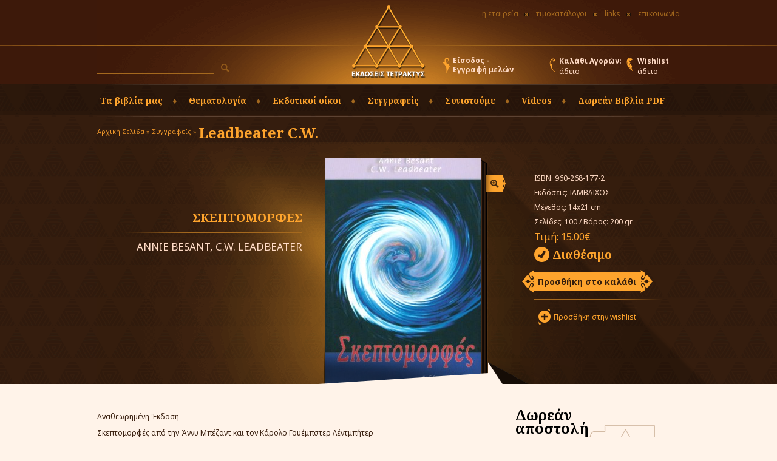

--- FILE ---
content_type: text/html; charset=UTF-8
request_url: https://www.tetraktys.gr/el/products-1002/skeptomorfes.htm
body_size: 94560
content:
<!doctype html>
<html>
<head>
<head>
	<meta charset="utf-8">
<title>tetraktys.gr :: ΣΚΕΠΤΟΜΟΡΦΕΣ</title>
<meta name="keywords" content="" />
<meta name="description" content="" />
<meta itemprop="inLanguage" content="el"/>
<meta name="viewport" content="width=device-width,initial-scale=1.0" />
<meta name="rating" content="Safe for everyone" />
<meta itemprop="isFamilyFriendly" content="true"/>
<meta name="format-detection" content="telephone=no">
<link href="/imgs/default_icons/apple-icon-57x57.png" rel="apple-touch-icon" sizes="57x57">
<link href="/imgs/default_icons/apple-icon-60x60.png" rel="apple-touch-icon" sizes="60x60">
<link href="/imgs/default_icons/apple-icon-72x72.png" rel="apple-touch-icon" sizes="72x72">
<link href="/imgs/default_icons/apple-icon-76x76.png" rel="apple-touch-icon" sizes="76x76">
<link href="/imgs/default_icons/apple-icon-114x114.png" rel="apple-touch-icon" sizes="114x114">
<link href="/imgs/default_icons/apple-icon-120x120.png" rel="apple-touch-icon" sizes="120x120">
<link href="/imgs/default_icons/apple-icon-144x144.png" rel="apple-touch-icon" sizes="144x144">
<link href="/imgs/default_icons/apple-icon-152x152.png" rel="apple-touch-icon" sizes="152x152">
<link href="/imgs/default_icons/apple-icon-180x180.png" rel="apple-touch-icon" sizes="180x180">
<link href="/imgs/default_icons/android-icon-192x192.png" rel="icon" type="image/png" sizes="192x192">
<link href="/imgs/default_icons/favicon-32x32.png" rel="icon" type="image/png" sizes="32x32">
<link href="/imgs/default_icons/favicon-96x96.png" rel="icon" type="image/png" sizes="96x96">
<link href="/imgs/default_icons/favicon-16x16.png" rel="icon" type="image/png" sizes="16x16">
<link href="/imgs/default_icons/favicon.ico" rel="shortcut icon"/>
<link href="//ajax.googleapis.com/ajax/libs/jqueryui/1.12.1/themes/base/jquery-ui.min.css" rel="stylesheet" type="text/css"/>
<link href="/js/jquery/owlcarousel/dist/assets/owl.carousel.min.css" rel="stylesheet" >
<link href="/js/jquery/owlcarousel/dist/assets/owl.theme.default.css" rel="stylesheet" >
<link href="/js/jquery/SlickNav/slicknav.css?v=1.0.1" rel="stylesheet" />
<link href="/js/jquery/fancybox/jquery.fancybox.css" rel="stylesheet" type="text/css" media="screen" />
<link href="/js/jquery/uniform/uniform.aristo.css" media="screen" rel="stylesheet" >
<link href="/css/default.css" rel="stylesheet" type="text/css" />
<link href="/css/style.css?v=1" rel="stylesheet" type="text/css" />
<style type="text/css">
<!--
@import url(//fonts.googleapis.com/css?family=Noto+Sans:400,700|Noto+Serif:400,700&subset=latin,greek,greek-ext);
-->
</style>

	<script src="//code.jquery.com/jquery-1.12.1.js" type="text/javascript"></script>
<script src="//code.jquery.com/ui/1.12.1/jquery-ui.js" type="text/javascript"></script>
<script src="https://code.jquery.com/jquery-migrate-1.4.1.js" type="text/javascript"></script>
	
<script src="/js/jquery/owlcarousel/dist/owl.carousel.min.js"></script>
<script src="/js/jquery/uniform/jquery.uniform.min.js"></script>
<script src="/js/jquery/fancybox/jquery.fancybox.pack.js" type="text/javascript"></script>
<script src="/js/jquery/jquery.hoverIntent.js" type="text/javascript"></script>
<script src="/js/jquery/SlickNav/jquery.slicknav.min.js" type="text/javascript"></script>
<script src="/js/jquery/jquery.form.js" type="text/javascript"></script>
<script src='https://www.google.com/recaptcha/api.js'></script>

<script type="text/javascript">
wsite={};
var VIEWPORT=0;
var bak_viewport=window.VIEWPORT;

jQuery(window).on('resize',function(){
	window.VIEWPORT=window.innerWidth||document.documentElement.clientWidth||document.body.clientWidth;
	//document.getElementById('viewport').innerHTML=VIEWPORT;
	
	if(this.resizeTO){
		clearTimeout(this.resizeTO);
	}
	this.resizeTO=setTimeout(function(){
		jQuery(this).trigger('resizeEnd');
	},500);
});
	
jQuery(window).on('resizeEnd orientationchange',function(){	
	if(window.VIEWPORT!=window.bak_viewport){
	}
	window.bak_viewport=window.VIEWPORT;
});

resMenu=function(){
	var that=this;
	this.clientWidth=null;
	this.navp=jQuery('nav.main-menu');
	this.tnav=this.navp.find('> .tnav');
	this.nav=this.navp.find('> .mnav > .nav');
	
	this.enav=this.nav.find('> .enav');
	this.ecnav=this.enav.find('> .ecnav');
	
	this.nav.find('li a').each(function(){
		jQuery(this).wrapInner(jQuery('<span/>').addClass('text'));
		if(jQuery(this).next().length){			
			//jQuery(this).append(jQuery('<img/>',{'class':'darrow', src:'[data-uri]'}));
			jQuery(this).parent().addClass('parent');
		};
	});
	
	this.tnav.click(function(e){
		e.preventDefault();
		jQuery(this).toggleClass('active');
		that.nav.toggleClass('active');
	});
	
	this.ecnav.slicknav({
		label:'',
		duplicate:true,
		prependTo:this.enav
	});
	
	this.slicknav_btn=this.enav.find('.slicknav_menu > .slicknav_btn');
	this.slicknav_nav=this.enav.find('.slicknav_menu > .slicknav_nav');
	
	this.slicknav_btn.addClass('cf');

	this.adjust=function(){
		var that=this;
		if(that.clientWidth>476){			
			that.ecnav.show();
			that.slicknav(true);
			that.ecnav.hide();
			that.navp.removeClass('vertical').addClass('horizontal');
						
			this.navp.find("ul li").removeClass('hover').off('mouseenter mouseleave').hoverIntent({
				sensitivity: 7, // number = sensitivity threshold (must be 1 or higher)
				interval: 100, // number = milliseconds for onMouseOver polling interval
				timeout: 300, // number = milliseconds delay before onMouseOut
				over:function(){
					jQuery(this).addClass('hover');
					if(that.slicknav_btn.is('.slicknav_open')){//if is open
						if(!jQuery(this).parent().is('.slicknav_nav')){
							that.ecnav.slicknav('close');
						}
					}
				},
				out:function(){
					//console.log('out: ',this);
					jQuery(this).removeClass('hover');
				}
			});
		}else if(that.clientWidth<=476) {
			that.navp.removeClass('horizontal').addClass('vertical');
			that.slicknav(false);
			
			that.nav.find('li').off('mouseenter mouseleave');
			that.nav.find('li.parent > a').off('click').on('click',function(e){
				// must be attached to anchor element to prevent bubbling
				e.preventDefault();
				jQuery(this).parent('li').toggleClass('hover');
			});
		}
	};
	
	this.slicknav=function(hmenu){
		var that=this;
		if(that.checkWrap() && hmenu){//wrap;
			jQuery(that.nav.find('> li.first').get().reverse()).each(function(index,elem){
				if(!that.checkWrap()){
					return false;
				}
				jQuery(elem).prependTo(that.slicknav_nav).clone().prependTo(that.ecnav);
				
				if(that.enav.is(":hidden")){
					that.enav.show();
				}
				
				that.slicknav();
			});
		}else{
			var eli=that.ecnav.find('> li').first();
			var sli=that.slicknav_nav.find('> li').first();
			
			if(!eli.length){
				that.enav.hide();
				return false;
			}
			
			var totalWidth=0;
			that.nav.find('> li').each(function(){
				totalWidth+=jQuery(this).outerWidth(true);
			});
			
			if(that.nav.width()>=(totalWidth+eli.outerWidth(true))){
				eli.insertBefore(that.enav);
				sli.remove();
				that.slicknav();
			}
		}
	};
	
	this.checkWrap=function(){
		var totalWidth=0;
		this.nav.find('> li').each(function(){
			totalWidth+=jQuery(this).outerWidth(true);
		});
		
		if((this.nav.width())>=totalWidth){
			return false;
		}else{
			return true;
		}
	};
};

mainMenu=new resMenu();
mainMenu.clientWidth=window.VIEWPORT;
mainMenu.adjust();
jQuery('nav.main-menu > .mnav').css({overflow:'visible'});

jQuery(window).on('resizeEnd orientationchange',function(){
	jQuery('nav.main-menu > .mnav').css({overflow:'visible'});
	mainMenu.clientWidth=window.VIEWPORT;
	mainMenu.adjust();
});
	
jQuery(window).bind('resize',function(){
	window.VIEWPORT=window.innerWidth||document.body.clientWidth;
	jQuery('nav.main-menu > .mnav').css({overflow:'hidden'});
});

jQuery(document).ready(function(){
	jQuery(window).trigger('resize');
	mainMenu=new resMenu();
	mainMenu.clientWidth=window.VIEWPORT;
	mainMenu.adjust();		
});
</script>
<script type="text/javascript">
<!--
jQuery(document).ready(function(){
	jQuery('.gsc-search-button-v2').attr({'src':'/imgs/icons/icon1.png'});
	jQuery(".login .title").click(function(){
		jQuery("div.crede").slideToggle("slow");
	});
	jQuery('.mem_iframe_pass_reset').fancybox({
		type:'iframe',
		href:'/mem_iframe_pass_reset.php',
		//fitToView: true,
		width:430,
		height:320,
		transitionIn :true,
		transitionOut	:	true,
		speedIn : 600, 
		speedOut : 200, 
		opacity:false,
		overlayShow: true,
		cyclic:true,
		autoScale:false,
		body:'#fff',
		overlayColor:'#fff'
	});
	jQuery("#before_footer").owlCarousel({
		loop:true,
		autoplay:true,
		margin:0,
		responsiveClass:true,
		nav:true,
		responsive:{
			0:{
				items:1
			},
			500:{
				items:2
			},
			760:{
				items:3
			},
			1000:{
				items:4
			}
		}
	});
});
//-->
</script>
<script type="text/javascript">
<!--
  var _gaq = _gaq || [];
  _gaq.push(['_setAccount', 'UA-385750-1']);
  _gaq.push(['_trackPageview']);

  (function() {
    var ga = document.createElement('script'); ga.type = 'text/javascript'; ga.async = true;
    ga.src = ('https:' == document.location.protocol ? 'https://ssl' : 'http://www') + '.google-analytics.com/ga.js';
    var s = document.getElementsByTagName('script')[0]; s.parentNode.insertBefore(ga, s);
  })();
  (function() {
    var cx = '005846632914048019939:3c2_bo7j_oo';
    var gcse = document.createElement('script');
    gcse.type = 'text/javascript';
    gcse.async = true;
    gcse.src = (document.location.protocol == 'https:' ? 'https:' : 'http:') +
        '//www.google.com/cse/cse.js?cx=' + cx;
    var s = document.getElementsByTagName('script')[0];
    s.parentNode.insertBefore(gcse, s);
  })();
//-->
</script>
    <meta property="og:title" content="&Sigma;&Kappa;&Epsilon;&Pi;&Tau;&Omicron;&Mu;&Omicron;&Rho;&Phi;&Epsilon;&Sigma;"/>
    <meta property="og:url" content="https://www.tetraktys.gr/el/products-1002/skeptomorfes.htm"/>
        <meta property="og:image" content="https://www.tetraktys.gr/uploads/products/images/745450edae8da48604860172b3524d4c_1002.jpg"/>
        <meta property="og:type" content="product"/>
    <meta property="og:site_name" content="tetraktys.gr"/>
    <meta itemprop="description" content="&Tau;ί &epsilon;ί&nu;&alpha;&iota; &omicron;&iota; &sigma;&kappa;&epsilon;&pi;&tau;&omicron;&mu;&omicron;&rho;&phi;έ&sigmaf; &kappa;&alpha;&iota; &pi;ώ&sigmaf; &delta;&eta;&mu;&iota;&omicron;&upsilon;&rho;&gamma;&omicron;ύ&nu;&tau;&alpha;&iota;; &Epsilon;ί&nu;&alpha;&iota; &delta;&upsilon;&nu;&alpha;&tau;ό&nu; &tau;&alpha; &alpha;&nu;&theta;&rho;ώ&pi;&iota;&nu;&alpha; ό&nu;&tau;&alpha; &nu;&alpha; &delta;&eta;&mu;&iota;&omicron;&upsilon;&rho;&gamma;&omicron;ύ&nu; &alpha;ό&rho;&alpha;&tau;&epsilon;&sigmaf; &sigma;&tau;&omicron;&nu; &epsilon;&xi;&omega;&tau;&epsilon;&rho;&iota;&kappa;ό &kappa;ό&sigma;&mu;&omicron; &mu;&omicron;&rho;&phi;έ&sigmaf;, &omicron;&iota; &omicron;&pi;&omicron;ί&epsilon;&sigmaf; &nu;&alpha; &sigma;&chi;&epsilon;&tau;ί&zeta;&omicron;&nu;&tau;&alpha;&iota; &mu;&epsilon; &tau;&iota;&sigmaf; &sigma;&kappa;έ&psi;&epsilon;&iota;&sigmaf; &kappa;&alpha;&iota; &tau;&alpha; &sigma;&upsilon;&nu;&alpha;&iota;&sigma;&theta;ή&mu;&alpha;&tau;ά &tau;&omicron;&upsilon;&sigmaf;; Ό&chi;&iota; &mu;ό&nu;&omicron; &epsilon;ί&nu;&alpha;&iota; &delta;&upsilon;&nu;&alpha;&tau;ό&nu;, &alpha;&lambda;&lambda;ά &pi;&rho;ό&kappa;&epsilon;&iota;&tau;&alpha;&iota; &gamma;&iota;&alpha; έ&nu;&alpha; &omicron;&upsilon;&sigma;&iota;ώ&delta;&epsilon;&sigmaf;"/>
    <script type="text/javascript" src="/js/jquery/raty-2.5.2/jquery.raty.min.js"></script>
	<script type="text/javascript">
    <!--
    jQuery(document).ready(function(){
			jQuery("#img_gallery").owlCarousel({
				loop:false,
				autoplay:true,
				margin:0,
				responsiveClass:true,
				nav:true,
				responsive:{
					0:{
						items:4
					}
				}
			});
			
			jQuery('.main-img a[rel~="gallery"], .owl-item:not(.cloned) a[rel~="gallery"]').fancybox({
				transitionIn :true,
				transitionOut	:	true,
				speedIn : 600, 
				speedOut : 200, 
				opacity:false,
				overlayShow: true,
				cyclic:true,
				autoScale:false,
				titlePosition:'inside',
				titleFormat:formatTitle		
			});
			
			jQuery(".rating_stars").raty({	
				number:5,
				numberMax:5,
				starOff:'/js/jquery/raty-2.5.2/img/star-off.png',
				starOn:'/js/jquery/raty-2.5.2/img/star-on.png',
				hints:['Ανεπαρκές','Κάτω του μετρίου','Μέτριο','Πολύ καλό','Εξαιρετικό'],
				noRatedMsg:'Το προϊόν δεν εχει αξιολογηθεί',
								readOnly:false,
								score:function(){
						return jQuery(this).attr('data-score');
				},
				click: function(score,evt){
						jQuery.post("/adata.php",{action:"rate",id:"1002",score:score,rating_avg:"4.0",rating_count:"2"},function(data){
								alert(data.msg);
						},"json");
				}		
			});
			
			jQuery("#see_also").owlCarousel({
				loop:true,
				autoplay:true,
				margin:0,
				responsiveClass:true,
				nav:true,
				responsive:{
					0:{
						items:1
					},
					500:{
						items:2
					},
					760:{
						items:3
					},
					1000:{
						items:4
					}
				}
			});
    });
    function formatTitle(title,currentArray,currentIndex,currentOpts){
    	return '<div class="caption">'+title+'</div>';
    };
    //-->
    </script>
    <script type="text/javascript" src="/js/audio-player/audio-player-uncompressed.js"></script>
    <script type="text/javascript">
    <!--
    AudioPlayer.setup("/js/audio-player/player.swf",{width:150});
    //-->
    </script>
</head>
<body>
	<div class="site-w">
	<header id="header_w">
  	<div class="header_w">
			<div class="header cont cf">
          <div class="no-res-header">
						<div class="search_w fl">
							<form class="search_form" action="/sresults.php" enctype="text/plain" method="get">
								<div class="cf">
								<input type="text" class="search_txt fl" name="sdata" placeholder="" />
								<button class="btn fl" type="submit" role="button"></button>
								</div>
							</form>
													</div>
						<div class="logo fl"><a href="/"><img src="/imgs/logo.png" alt="tetraktys.gr"/></a></div>
							<div class="right fr">
								<div class="top">
									<a href="/el/articles-1/i-tetraktys.htm">η εταιρεία</a>
									<a href="/el/articles-6/timokatalogoi.htm" class="txtno">τιμοκατάλογοι</a>
									<a href="/links.php?id=1&lang=el">links</a>
									<a href="/contact.php" style="background:none;padding:0;margin:0">επικοινωνία</a>
								</div>
								<div class="bottom cf">									
									<div class="login fl">						
																				<div class="title">Είσοδος -<br />Εγγραφή μελών</div>
										<div class="crede">
											<form name="login_user" id="login_user" action="/mem_login.php" method="post" enctype="application/x-www-form-urlencoded" style="margin:0 0 20px 0">
												<input type="hidden" name="submit" value="submit" />
												<input type="hidden" name="action" value="login" />
												<input type="hidden" name="type" value="member" />
													<div class="cf">
													<dl style="margin-bottom:10px">
														<dt><label for="mem_luser">email:</label></dt>
														<dd><input type="text" name="mem_luser" id="mem_luser" class="required" value="" style="width:229px" /></dd>
													</dl>
													<dl style="margin-bottom:10px">
														<dt><label for="mem_lpass">password:</label></dt>
														<dd><input type="password" name="mem_lpass" id="mem_lpass" class="required" value="" style="width:229px"/></dd>
													</dl>					
													<dl>
														<dt style="width:216px;float:left;margin-top:2px"><label for="mem_premember">Αυτόματη είσοδος σε κάθε επίσκεψη:</label></dt>
														<dd style="width:15px;float:left;margin-top:5px;"><input type="checkbox" name="mem_premember" id="mem_premember" class="" value="1"/></dd>
													</dl>
													</div>
													<button class="main_btn" type="submit" style="margin:10px 0 0 35px"><span class="inner">Είσοδος μελών</span></button>
											</form>
											<div style="text-align:center">
												<a class="mem_iframe_pass_reset txtno color3 ff-light" style="font-size:12px" href="/mem_iframe_pass_reset.php">Υπενθύμιση κωδικού</a>
												<a href="/mem_add.php" class="txtno color3 ff-light">Nέο μέλος</a>	
											</div>
										</div>
																			</div>									
									<a class="basket dblock fl" href="/shop_cart.php">
										<span class="title dblock">Καλάθι Αγορών:</span>
										<span>
																						<span>άδειο</span><span></span>
										</span>
									</a>
									<a href="/shop_wishlist.php" class="fr wishlist dblock">
										<span class="title dblock">Wishlist</span>
																					<span>άδειο</span><span></span>
									</a>					
								</div>
							</div>
           </div>
           <div class="res-header">
					<div class="logo"><a href="/"><img src="/imgs/logo.png" alt="tetraktys.gr"/></a></div>
                    <div class="mini-menu cf">
                        <div class="search_w fl"><gcse:searchbox-only resultsUrl="/sresults.php" queryParameterName="sdata" autoCompleteMaxCompletions="5" autoCompleteMatchType='any'></div>
                        <div class="top fr">
                            <a href="/el/articles-1/i-tetraktys.htm">η εταιρεία</a>
                            <a href="/el/articles-6/timokatalogoi.htm" class="txtno">τιμοκατάλογοι</a>
                            <a href="/links.php?id=1&lang=el">links</a>
                            <a href="/contact.php" style="background:none;padding:0;margin:0">επικοινωνία</a>
                        </div>                        
                    </div>
                    <div class="mem_area cf">
                    	<div class="table">
	                        <div class="login td">
                            							
                            <div class="title">Είσοδος -<br />Εγγραφή μελών</div>
                            <div class="crede">
                                <form name="login_user" id="login_user" action="/mem_login.php" method="post" enctype="application/x-www-form-urlencoded" style="margin:0 0 7px 0">
                                    <input type="hidden" name="submit" value="submit" />
                                    <input type="hidden" name="action" value="login" />
                                    <input type="hidden" name="type" value="member" />
                                    <div class="cf">
                                        <dl style="margin-bottom:10px">
                                            <dt><label for="mem_luser">email:</label></dt>
                                            <dd><input type="text" name="mem_luser" id="mem_luser" class="required" value="" style="width:229px" /></dd>
                                        </dl>
                                        <dl style="margin-bottom:10px">
                                            <dt><label for="mem_lpass">password:</label></dt>
                                            <dd><input type="password" name="mem_lpass" id="mem_lpass" class="required" value="" style="width:229px"/></dd>
                                        </dl>					
                                        <dl>
                                            <dt style="width:216px;float:left;margin-top:2px"><label for="mem_premember">Αυτόματη είσοδος σε κάθε επίσκεψη:</label></dt>
                                            <dd style="width:15px;float:left;margin-top:5px;"><input type="checkbox" name="mem_premember" id="mem_premember" class="" value="1"/></dd>
                                        </dl>
                                        </div>
                                        <button class="main_btn" type="submit"  style="margin:10px 0 0 35px"><span class="inner">Είσοδος μελών</span></button>
                                </form>
                                <div style="text-align:center">
                                    <a class="mem_iframe_pass_reset txtno color3 ff-light" style="font-size:12px" href="/mem_iframe_pass_reset.php">Υπενθύμιση κωδικού</a>
                                    <a href="/mem_add.php" class="txtno color3 ff-light">Nέο μέλος</a>	
                                </div>
                            </div>
                                                    </div>
    	                    <a class="basket dblock td" href="/shop_cart.php">
                                <span class="title dblock">Καλάθι Αγορών:<br /></span>
                                <span>
                                                                        <span>άδειο</span><span></span>
                                </span>
                       		</a>
        	                <a href="/shop_wishlist.php" class="td wishlist dblock">
                                <span class="title dblock">Wishlist<br /></span>
                                                                    <span>άδειο</span><span></span>
                            </a>
                       	</div>
                    </div>
           		</div>
			</div>
      <div class="menu-w">
            	<div class="cont">
                	<nav class="main-menu cont-w cf" role="navigation">
                        <div class="tnav"><span>ΜΕΝΟΥ</span></div>
                        <div class="mnav cf">
                            <ul class="nav cf">
                                <li class="first"><a href="/el/products_categories-42/tetraktys.htm" class="txtno">Τα βιβλία μας</a></li>
                                <li class="first">
                                    <a href="#">Θεματολογία</a>
                                    <ul class="cf">
                                                                            <li class="level3 dif">
                                            <a href="/el/products_categories-89/apokrifismos.htm">Αποκρυφισμός</a>
                                        </li>
                                                                            <li class="level3 dif">
                                            <a href="/el/products_categories-174/gnostikoi.htm">Γνωστικοί</a>
                                        </li>
                                                                            <li class="level3 dif">
                                            <a href="/products.php?id=192&lang=el">Δυτική Φιλοσοφία</a>
                                        </li>
                                                                            <li class="level3 dif">
                                            <a href="/products.php?id=193&lang=el">Δυτικός Εσωτερισμός</a>
                                        </li>
                                                                            <li class="level3 dif">
                                            <a href="/el/products_categories-99/eswterikh-paradosh.htm">Εσωτερική Παράδοση</a>
                                        </li>
                                                                            <li class="level3 dif">
                                            <a href="/el/products_categories-100/eswterikos-xristianismos.htm">Εσωτερικός Χριστιανισμός</a>
                                        </li>
                                                                            <li class="level3 dif">
                                            <a href="/el/products_categories-101/epistimh-kai-eswterismos.htm">Επιστήμη και Εσωτερισμός</a>
                                        </li>
                                                                            <li class="level3 dif">
                                            <a href="/el/products_categories-102/theosofikh-thematologia.htm">Θεοσοφική Θεματολογία</a>
                                        </li>
                                                                            <li class="level3 dif">
                                            <a href="/el/products_categories-103/thrhskeiologia.htm">Θρησκειολογία</a>
                                        </li>
                                                                            <li class="level3 dif">
                                            <a href="/el/products_categories-104/kabala.htm">Καμπαλά</a>
                                        </li>
                                                                            <li class="level3 dif">
                                            <a href="/el/products_categories-105/eswterismos.htm">Εσωτερισμός</a>
                                        </li>
                                                                            <li class="level3 dif">
                                            <a href="/el/products_categories-98/eswterikh-logotexnia-kai-poihsh.htm">Εσωτερική Λογοτεχνία και Ποίηση</a>
                                        </li>
                                                                            <li class="level3 dif">
                                            <a href="/el/products_categories-107/rodostaurismos.htm">Ροδοσταυρισμός</a>
                                        </li>
                                                                            <li class="level3 dif">
                                            <a href="/el/products_categories-108/alxhmeia.htm">Αλχημεία</a>
                                        </li>
                                                                            <li class="level3 dif">
                                            <a href="/el/products_categories-109/anatolikh-filosofia.htm">Ανατολική Φιλοσοφία</a>
                                        </li>
                                                                            <li class="level3 dif">
                                            <a href="/el/products_categories-110/paradosiakes-polemikes-texnes.htm">Παραδοσιακές Πολεμικές Τέχνες</a>
                                        </li>
                                                                            <li class="level3 dif">
                                            <a href="/el/products_categories-111/leksika-egkuklopaidies.htm">Λεξικά - Εγκυκλοπαίδειες</a>
                                        </li>
                                                                            <li class="level3 dif">
                                            <a href="/el/products_categories-112/mustikismos-stis-texnes.htm">Μυστικισμός στις Τέχνες (ζωγραφική, γλυπτική κλπ.)</a>
                                        </li>
                                                                            <li class="level3 dif">
                                            <a href="/el/products_categories-113/martinismos.htm">Μαρτινισμός</a>
                                        </li>
                                                                            <li class="level3 dif">
                                            <a href="/el/products_categories-90/tektonismos.htm">Τεκτονισμός</a>
                                        </li>
                                                                            <li class="level3 dif">
                                            <a href="/el/products_categories-91/mustikismos.htm">Μυστικισμός</a>
                                        </li>
                                                                            <li class="level3 dif">
                                            <a href="/el/products_categories-92/filosofia.htm">Φιλοσοφία</a>
                                        </li>
                                                                            <li class="level3 dif">
                                            <a href="/el/products_categories-93/xristianikh-theologia.htm">Χριστιανική Θεολογία</a>
                                        </li>
                                                                            <li class="level3 dif">
                                            <a href="/el/products_categories-94/arithmologia-arithmosofia.htm">Αριθμολογία - Αριθμοσοφία</a>
                                        </li>
                                                                            <li class="level3 dif">
                                            <a href="/el/products_categories-95/arxaia-eswterikh-ellhnikh-grammateia-muthologia.htm">Αρχαία Εσωτερική Ελληνική Γραμματεία - Μυθολογία</a>
                                        </li>
                                                                            <li class="level3 dif">
                                            <a href="/el/products_categories-96/astronomia-astrologia.htm">Αστρονομία - Αστρολογία</a>
                                        </li>
                                                                            <li class="level3 dif">
                                            <a href="/el/products_categories-97/eswterikh-therapeutikh-yoga-ugeia-ugieinh-diatrofh.htm">Εσωτερική Θεραπευτική  - Γιόγκα - Υγεία - Υγιεινή Διατροφή</a>
                                        </li>
                                                                        <span class="bg_bot">&nbsp;</span>
                                    </ul>
                                </li>
                                <li class="first">
                                    <a href="#"><span class="title">Εκδοτικοί οίκοι</span></a>
                                    <ul class="cf">
                                                                                    <li class="level3 dif">
                                                <a href="/el/products_categories-42/tetraktys.htm">ΤΕΤΡΑΚΤΥΣ </BR> Βιβλία</a>
                                            </li>
                                                                                    <li class="level3 dif">
                                                <a href="/products.php?id=178&lang=el">ΤΕΤΡΑΚΤΥΣ </BR> Βιβλιοστάτες - Μολύβια - Υφασμάτινες Τσάντες</a>
                                            </li>
                                                                                    <li class="level3 dif">
                                                <a href="/products.php?id=176&lang=el">ΤΕΤΡΑΚΤΥΣ </br> Βιβλία με Audio Book</a>
                                            </li>
                                                                                    <li class="level3 dif">
                                                <a href="/el/products_categories-74/tetraktys-talaipwrhmena.htm">ΤΕΤΡΑΚΤΥΣ *** ΤΑΛΑΙΠΩΡΗΜΕΝΑ ΔΙΔΟΝΤΑΙ ΜΕ ΕΚΠΤΩΣΗ - 35%</a>
                                            </li>
                                                                                    <li class="level3 dif">
                                                <a href="/el/products_categories-70/tetraktys-pros-ekdosh-epanekdosh.htm">ΤΕΤΡΑΚΤΥΣ ΠΡΟΣ ΕΚΔΟΣΗ / ΕΠΑΝΕΚΔΟΣΗ</a>
                                            </li>
                                                                                    <li class="level3 dif">
                                                <a href="/el/products_categories-72/tetraktys-eksantlhmena.htm">ΤΕΤΡΑΚΤΥΣ </br> ΕΞΑΝΤΛΗΜΕΝΑ</a>
                                            </li>
                                                                                    <li class="level3 dif">
                                                <a href="/el/products_categories-49/arsenidh.htm">ΑΡΣΕΝΙΔΗ</a>
                                            </li>
                                                                                    <li class="level3 dif">
                                                <a href="/el/products_categories-44/vivliothhkh-tou-rodou.htm">ΒΙΒΛΙΟΘΗΚΗ ΤΟΥ ΡΟΔΟΥ</a>
                                            </li>
                                                                                    <li class="level3 dif">
                                                <a href="/el/products_categories-43/dimelh-dion.htm">ΔΙΜΕΛΗ - ΒΙΒΛΙΟΘΗΚΗ ΤΗΣ ΣΦΙΓΓΟΣ - ΔΙΟΝ</a>
                                            </li>
                                                                                    <li class="level3 dif">
                                                <a href="/el/products_categories-51/dion.htm">ΔΙΟΝ - ΨΑΡΑΣ</a>
                                            </li>
                                                                                    <li class="level3 dif">
                                                <a href="/el/products_categories-53/ekath.htm">ΕΚΑΤΗ</a>
                                            </li>
                                                                                    <li class="level3 dif">
                                                <a href="/products.php?id=180&lang=el">ΕΚΔΟΣΕΙΣ ΑΝΑΓΝΩΣΤΗΣ</a>
                                            </li>
                                                                                    <li class="level3 dif">
                                                <a href="/el/products_categories-182/etaireia-ereunwn-skotikou-tupou.htm">ΕΤΑΙΡΕΙΑ ΕΡΕΥΝΩΝ ΣΚΩΤΙΚΟΥ ΤΥΠΟΥ</a>
                                            </li>
                                                                                    <li class="level3 dif">
                                                <a href="/el/products_categories-48/theosofikes-ekdoseis.htm">ΘΕΟΣΟΦΙΚΕΣ ΕΚΔΟΣΕΙΣ</a>
                                            </li>
                                                                                    <li class="level3 dif">
                                                <a href="/el/products_categories-190/idiotikes-ekdoseis.htm">ΙΔΙΩΤΙΚΕΣ ΕΚΔΟΣΕΙΣ</a>
                                            </li>
                                                                                    <li class="level3 dif">
                                                <a href="/products.php?id=185&lang=el">ΙΔΙΩΤΙΚΗ ΕΚΔΟΣΗ - ΔΗΜΗΤΡΙΟΣ ΠΟΛΥΧΡΟΝΗΣ</a>
                                            </li>
                                                                                    <li class="level3 dif">
                                                <a href="/el/products_categories-62/iamvlixos.htm">ΙΑΜΒΛΙΧΟΣ</a>
                                            </li>
                                                                                    <li class="level3 dif">
                                                <a href="/el/products_categories-78/pemptousia.htm">ΠΕΜΠΤΟΥΣΙΑ</a>
                                            </li>
                                                                                    <li class="level3 dif">
                                                <a href="/el/products_categories-64/pneumatikos-hlios.htm">ΠΝΕΥΜΑΤΙΚΟΣ ΗΛΙΟΣ</a>
                                            </li>
                                                                                    <li class="level3 dif">
                                                <a href="/el/products_categories-61/pyrinos-kosmos.htm">ΠΥΡΙΝΟΣ ΚΟΣΜΟΣ</a>
                                            </li>
                                                                                    <li class="level3 dif">
                                                <a href="/el/products_categories-82/diaforoi-ekdotikoi-oikoi.htm">ΔΙΑΦΟΡΟΙ ΕΚΔΟΤΙΚΟΙ ΟΙΚΟΙ</a>
                                            </li>
                                                                                <span class="bg_bot">&nbsp;</span>
                                    </ul>
                                </li>
                                <li class="first">
                                    <a href="#"><span class="title">Συγγραφείς</span></a>
                                    <ul class="cf">
                                                                                    <li class="level3 dif">
                                                <a href="/el/products_categories-126/annie-besant.htm">Besant Annie</a>
                                            </li>
                                                                                    <li class="level3 dif">
                                                <a href="/el/products_categories-119/hp-blavatsky.htm">Blavatsky H.P.</a>
                                            </li>
                                                                                    <li class="level3 dif">
                                                <a href="/el/products_categories-162/joseph-campbell.htm">Campbell Joseph</a>
                                            </li>
                                                                                    <li class="level3 dif">
                                                <a href="/el/products_categories-167/ananda-coomaraswamy.htm">Coomaraswamy Ananda</a>
                                            </li>
                                                                                    <li class="level3 dif">
                                                <a href="/el/products_categories-141/mircea-eliade.htm">Eliade Mircea</a>
                                            </li>
                                                                                    <li class="level3 dif">
                                                <a href="/el/products_categories-154/geoffrey-farthing.htm">Farthing Geoffrey</a>
                                            </li>
                                                                                    <li class="level3 dif">
                                                <a href="/el/products_categories-130/dion-fortune.htm">Fortune Dion</a>
                                            </li>
                                                                                    <li class="level3 dif">
                                                <a href="/el/products_categories-166/james-george-frazer.htm">Frazer James George</a>
                                            </li>
                                                                                    <li class="level3 dif">
                                                <a href="/products.php?id=149&lang=el">Gibran Kahlil</a>
                                            </li>
                                                                                    <li class="level3 dif">
                                                <a href="/el/products_categories-142/stanislas-de-guaita.htm">Guaita, Stanislas de</a>
                                            </li>
                                                                                    <li class="level3 dif">
                                                <a href="/el/products_categories-123/rene-guenon.htm">Guenon Rene</a>
                                            </li>
                                                                                    <li class="level3 dif">
                                                <a href="/el/products_categories-131/manly-hall.htm">Hall Manly P.</a>
                                            </li>
                                                                                    <li class="level3 dif">
                                                <a href="/el/products_categories-124/franz-hartmann.htm">Hartmann Franz</a>
                                            </li>
                                                                                    <li class="level3 dif">
                                                <a href="/el/products_categories-161/max-heidel.htm">Heidel Max</a>
                                            </li>
                                                                                    <li class="level3 dif">
                                                <a href="/el/products_categories-159/carl-gustav-jung.htm">Jung Carl Gustav</a>
                                            </li>
                                                                                    <li class="level3 dif">
                                                <a href="/el/products_categories-163/gareth-knight.htm">Knight Gareth</a>
                                            </li>
                                                                                    <li class="level3 dif">
                                                <a href="/products.php?id=191&lang=el">Krishnamurti Jiddu</a>
                                            </li>
                                                                                    <li class="level3 dif">
                                                <a href="/el/products_categories-158/lao-tse.htm">Lao Tse</a>
                                            </li>
                                                                                    <li class="level3 dif">
                                                <a href="/el/products_categories-121/cw-leadbeater.htm">Leadbeater C.W.</a>
                                            </li>
                                                                                    <li class="level3 dif">
                                                <a href="/el/products_categories-118/eliphas-levi.htm">Levi Eliphas</a>
                                            </li>
                                                                                    <li class="level3 dif">
                                                <a href="/products.php?id=139&lang=el">Lewis Harvey Spencer</a>
                                            </li>
                                                                                    <li class="level3 dif">
                                                <a href="/el/products_categories-145/lord-byron.htm">Lord Byron</a>
                                            </li>
                                                                                    <li class="level3 dif">
                                                <a href="/el/products_categories-127/fabre-d-olivet.htm">Olivet, Fabre d'</a>
                                            </li>
                                                                                    <li class="level3 dif">
                                                <a href="/products.php?id=120&lang=el">Papus</a>
                                            </li>
                                                                                    <li class="level3 dif">
                                                <a href="/products.php?id=187&lang=el">Paracelsus</a>
                                            </li>
                                                                                    <li class="level3 dif">
                                                <a href="/el/products_categories-128/martinez-de-pasqually.htm">Pasqually, Martinez de</a>
                                            </li>
                                                                                    <li class="level3 dif">
                                                <a href="/el/products_categories-137/albert-pike.htm">Pike Albert</a>
                                            </li>
                                                                                    <li class="level3 dif">
                                                <a href="/el/products_categories-164/a-s-raleigh.htm">Raleigh A.S.</a>
                                            </li>
                                                                                    <li class="level3 dif">
                                                <a href="/el/products_categories-165/israel-regardie.htm">Regardie Israel</a>
                                            </li>
                                                                                    <li class="level3 dif">
                                                <a href="/products.php?id=179&lang=el">Reuchlin Ioannis</a>
                                            </li>
                                                                                    <li class="level3 dif">
                                                <a href="/el/products_categories-140/louis-claude-de-saint-martin.htm">Saint Martin, Louis Claude de</a>
                                            </li>
                                                                                    <li class="level3 dif">
                                                <a href="/el/products_categories-169/frithjof-schuon.htm">Schuon Frithjof</a>
                                            </li>
                                                                                    <li class="level3 dif">
                                                <a href="/el/products_categories-132/eduard-schure.htm">Schure Eduard</a>
                                            </li>
                                                                                    <li class="level3 dif">
                                                <a href="/el/products_categories-168/philip-sherrard.htm">Sherrard Philip</a>
                                            </li>
                                                                                    <li class="level3 dif">
                                                <a href="/el/products_categories-138/ap-sinnett.htm">Sinnett A.P.</a>
                                            </li>
                                                                                    <li class="level3 dif">
                                                <a href="/el/products_categories-125/rudolf-steiner.htm">Steiner Rudolf</a>
                                            </li>
                                                                                    <li class="level3 dif">
                                                <a href="/el/products_categories-135/oswald-wirth.htm">Wirth Oswald</a>
                                            </li>
                                                                                    <li class="level3 dif">
                                                <a href="/el/products_categories-122/petros-gravigger.htm">Γράβιγγερ Πέτρος</a>
                                            </li>
                                                                                    <li class="level3 dif">
                                                <a href="/el/products_categories-143/kwnstantinos-dimelhs.htm">Διμελής Κωνσταντίνος</a>
                                            </li>
                                                                                    <li class="level3 dif">
                                                <a href="/el/products_categories-129/nikos-kazantzakhs.htm">Καζαντζάκης Νίκος</a>
                                            </li>
                                                                                    <li class="level3 dif">
                                                <a href="/el/products_categories-155/efstathios-koutsothodoros.htm">Κουτσοθόδωρος Ευστάθιος Β.</a>
                                            </li>
                                                                                    <li class="level3 dif">
                                                <a href="/el/products_categories-150/leandros-lefakis.htm">Λεφάκης Λέανδρος</a>
                                            </li>
                                                                                    <li class="level3 dif">
                                                <a href="/el/products_categories-133/eustathios-liakopoulos.htm">Λιακόπουλος Ευστάθιος</a>
                                            </li>
                                                                                    <li class="level3 dif">
                                                <a href="/el/products_categories-170/iwannhs-nasioulas.htm">Νασιούλας Ιωάννης</a>
                                            </li>
                                                                                    <li class="level3 dif">
                                                <a href="/el/products_categories-156/ksenakis-axilleas.htm">Ξενάκης Αχιλλέας</a>
                                            </li>
                                                                                    <li class="level3 dif">
                                                <a href="/el/products_categories-153/aspasia-papadomixelakh.htm">Παπαδομιχελάκη Ασπασία</a>
                                            </li>
                                                                                    <li class="level3 dif">
                                                <a href="/el/products_categories-195/pavlakis-dimitris.htm">Παυλάκης Δημήτρης</a>
                                            </li>
                                                                                    <li class="level3 dif">
                                                <a href="/el/products_categories-157/ina-piperaki.htm">Πιπεράκη Ίνα</a>
                                            </li>
                                                                                    <li class="level3 dif">
                                                <a href="/el/products_categories-152/dimitrios-poluxronhs.htm">Πολυχρόνης Δημήτριος</a>
                                            </li>
                                                                                    <li class="level3 dif">
                                                <a href="/el/products_categories-136/gerasimos-stouraiths.htm">Στουραίτης Γεράσιμος</a>
                                            </li>
                                                                                    <li class="level3 dif">
                                                <a href="/el/products_categories-148/stergos-hrousis.htm">Χρούσης Στέργος</a>
                                            </li>
                                                                                <span class="bg_bot">&nbsp;</span>
                                    </ul>
                                </li>					
                                <li class="first">
                                    <a href="#"><span class="title">Συνιστούμε</span></a>
                                    <ul class="cf">
                                                                            <li class="level3 dif">
                                            <a href="/el/links_categories-16/apokrifismos.htm">Αποκρυφισμός</a>
                                        </li>
                                                                            <li class="level3 dif">
                                            <a href="/links.php?id=35&lang=el">Αριθμολογία - Αριθμοσοφία</a>
                                        </li>
                                                                            <li class="level3 dif">
                                            <a href="/links.php?id=36&lang=el">Αρχαία εσωτερική ελληνική γραμματεία - μυθολογία</a>
                                        </li>
                                                                            <li class="level3 dif">
                                            <a href="/links.php?id=34&lang=el">Αστρονομία - Αστρολογία</a>
                                        </li>
                                                                            <li class="level3 dif">
                                            <a href="/links.php?id=41&lang=el">Επιστήμη και εσωτερισμός</a>
                                        </li>
                                                                            <li class="level3 dif">
                                            <a href="/links.php?id=37&lang=el">Εσωτερική θεραπευτική-γιόγκα- υγεία υγιεινή διατροφή</a>
                                        </li>
                                                                            <li class="level3 dif">
                                            <a href="/links.php?id=38&lang=el">Εσωτερική λογοτεχνία και ποίηση</a>
                                        </li>
                                                                            <li class="level3 dif">
                                            <a href="/links.php?id=39&lang=el">Εσωτερική παράδοση</a>
                                        </li>
                                                                            <li class="level3 dif">
                                            <a href="/links.php?id=40&lang=el">Εσωτερικός χριστιανισμός</a>
                                        </li>
                                                                            <li class="level3 dif">
                                            <a href="/links.php?id=42&lang=el">Θεοσοφική θεματολογία</a>
                                        </li>
                                                                            <li class="level3 dif">
                                            <a href="/links.php?id=43&lang=el">Θρησκειολογία</a>
                                        </li>
                                                                            <li class="level3 dif">
                                            <a href="/links.php?id=44&lang=el">Καμπάλα</a>
                                        </li>
                                                                            <li class="level3 dif">
                                            <a href="/links.php?id=45&lang=el">Μυστικισμός</a>
                                        </li>
                                                                            <li class="level3 dif">
                                            <a href="/links.php?id=46&lang=el">Οικολογία</a>
                                        </li>
                                                                            <li class="level3 dif">
                                            <a href="/links.php?id=47&lang=el">Ροδοσταυρισμός</a>
                                        </li>
                                                                            <li class="level3 dif">
                                            <a href="/links.php?id=48&lang=el">Τεκτονισμός</a>
                                        </li>
                                                                            <li class="level3 dif">
                                            <a href="/links.php?id=49&lang=el">Φιλοσοφία</a>
                                        </li>
                                                                            <li class="level3 dif">
                                            <a href="/links.php?id=50&lang=el">Χριστιανική Θεολογία - Εσωτερικός Χριστιανισμός</a>
                                        </li>
                                                                        <span class="bg_bot">&nbsp;</span>
                                    </ul>
                                </li>
                                <li class="first"><a href="/videos.php?id=1&lang=el" class="txtno">Videos</a></li>
                                								<li class="last first">
                                	<a href="#"><span class="title">Δωρεάν Βιβλία PDF</span></a>
	                                <ul class="cf">
    		                            <li class="level3 dif">
                                        	<a href="/el/articles_categories-30/dorean-vivlia-pdf.htm">Όλα</a>
                                    	</li>
										                                        <li class="level3 dif">
                                            <a href="/el/articles_categories-44/theosofikh-thematologia.htm">Θεοσοφική Θεματολογία</a>
                                        </li>
                                                                                <li class="level3 dif">
                                            <a href="/el/articles_categories-38/astronomia-astrologia.htm">Αστρονομία - Αστρολογία</a>
                                        </li>
                                                                                <li class="level3 dif">
                                            <a href="/articles.php?id=55&lang=el">Μαρτινισμός</a>
                                        </li>
                                                                                <li class="level3 dif">
                                            <a href="/articles.php?id=32&lang=el">Τεκτονισμός</a>
                                        </li>
                                                                                <li class="level3 dif">
                                            <a href="/articles.php?id=33&lang=el">Μυστικισμός</a>
                                        </li>
                                                                                <li class="level3 dif">
                                            <a href="/articles.php?id=47&lang=el">Εσωτερισμός</a>
                                        </li>
                                                                                <li class="level3 dif">
                                            <a href="/articles.php?id=41&lang=el">Εσωτερική Παράδοση</a>
                                        </li>
                                                                                <li class="level3 dif">
                                            <a href="/articles.php?id=39&lang=el">Εσωτερική Θεραπευτική  - Γιόγκα - Υγεία - Υγιεινή Διατροφή</a>
                                        </li>
                                                                                <li class="level3 dif">
                                            <a href="/articles.php?id=31&lang=el">Αποκρυφισμός</a>
                                        </li>
                                                                                <li class="level3 dif">
                                            <a href="/articles.php?id=51&lang=el">Ανατολική Φιλοσοφία</a>
                                        </li>
                                                                                <li class="level3 dif">
                                            <a href="/articles.php?id=49&lang=el">Ροδοσταυρισμός</a>
                                        </li>
                                                                                <li class="level3 dif">
                                            <a href="/articles.php?id=43&lang=el">Επιστήμη και Εσωτερισμός</a>
                                        </li>
                                                                                <li class="level3 dif">
                                            <a href="/articles.php?id=37&lang=el">Αρχαία Εσωτερική Ελληνική Γραμματεία - Μυθολογία</a>
                                        </li>
                                                      
                                        <span class="bg_bot">&nbsp;</span>
                               		</ul>
                                </li>
							 	                                
                                <li class="enav"><ul class="ecnav"></ul></li>
                            </ul>
                        </div>
                    </nav>
            	</div>
        	</div>
		</div>
    </header>    
	
	<main id="main_w" class="main-w p-gen p-product cf">
    	<div class="top" itemscope itemtype="http://schema.org/Product">
			<meta itemprop="url" content="https://www.tetraktys.gr/el/products-1002/skeptomorfes.htm"/>
			<meta itemprop="productID" content="product_id:1002"/>				
			<div itemscope itemtype="http://schema.org/ImageObject" style="display:none"><meta itemprop="image" content="https://www.tetraktys.gr/uploads/products/images/745450edae8da48604860172b3524d4c_1002.jpg"/></div>
			<div class="path-w cont" style="padding:0">
				<div class="path"><a class="txtno" href="/">Αρχική Σελίδα &raquo;</a> <a class="txtno" href="/el/products_categories-115/suggrafeis.htm">Συγγραφείς</a> &raquo; <span class="last"><a class="txtno" href="/el/products_categories-121/cw-leadbeater.htm">Leadbeater C.W.</a></span></div>			</div>
			<div class="slider cont pos-r cf" style="margin-top:0">
				<div class="bg"></div>
				<div class="dblock txtno cf">
        	<div class="lmside fl">
						<div class="lside fl dblock pos-r">
						<div class="prod_vert">
							<div itemprop="name" class="title dblock" title="&Sigma;&Kappa;&Epsilon;&Pi;&Tau;&Omicron;&Mu;&Omicron;&Rho;&Phi;&Epsilon;&Sigma;">ΣΚΕΠΤΟΜΟΡΦΕΣ</div>
							<div class="sep5"></div>
							<div class="auth dblock">ANNIE BESANT, C.W. LEADBEATER</div>						</div>
											</div>
					<div class="mside fl dblock">
						<div class="img dblock pos-r main-img">
														
							<a class="img dblock" href="/uploads/products/images/745450edae8da48604860172b3524d4c_1002.jpg" rel="gallery" title="">
								<span class="plus"></span>
								<img itemprop="image" src="/uploads/products/images/745450edae8da48604860172b3524d4c_1002.jpg" style="display:none" />
								<img src="/thumb.php?fn=uploads/products/images/745450edae8da48604860172b3524d4c_1002.jpg&amp;mw=258&amp;mh=373&amp;co=90&amp;zc=1" border="0" alt="" />
							</a>
						</div>
					</div>
          </div>
					<div class="rside fr dblock tlt_w">
						<div>
							<meta itemprop="isbn" content="960-268-177-2"/><div class="tlt">ISBN: 960-268-177-2</div>							<meta itemprop="brand" content="ΙΑΜΒΛΙΧΟΣ"/><div class="tlt">Εκδόσεις: <a href="/el/products_categories-62/iamvlixos.htm">ΙΑΜΒΛΙΧΟΣ</a></div>
							<div class="tlt">Μέγεθος: 14x21 cm</div>							<div class="tlt di">Σελίδες: 100</div>              <span class="color3"> / </span>							<div class="tlt di">Βάρος: 200 gr</div>							<div class="tlt" style="font-size:16px" itemprop="offers" itemscope itemtype="http://schema.org/Offer">
								<span class="color1">Τιμή:</span>
								<link itemprop="availability" href="http://schema.org/InStock" />
								<meta itemprop="priceCurrency" content="EUR"/>																	
																<span class="price color1" itemprop="price">15.00&euro;</span>
																
							</div>
																				</div>	
						              <div class="h2 yes_avail"><span>Διαθέσιμο</span></div>
							<div class="add_to1">
								<form action="/shop_cart.php" method="post" enctype="application/x-www-form-urlencoded">
									<input type="hidden" name="item_id" value="1002" />
									<input type="hidden" name="quantity" value="1" />
									<button type="submit" class="main_btn">Προσθήκη στο καλάθι</button>
								</form>
							</div>
														<div class="sep3"></div>
							<div class="wishlist1">
								<form action="/shop_wishlist.php" method="post" enctype="application/x-www-form-urlencoded">
									<input type="hidden" name="item_id" value="1002" />
									<input type="hidden" name="quantity" value="1" />
									<button type="submit" class="add_to_wish">Προσθήκη στην wishlist</button>
								</form>
							</div>
												
					</div>
				</div>
				<div class="shadow1"></div>
			</div>
        </div>
        <div class="cont cf">
        	<div class="container product">
						
            	<div class="txt" itemprop="description" style="display:none">Τί είναι οι σκεπτομορφές και πώς δημιουργούνται; Είναι δυνατόν τα ανθρώπινα όντα να δημιουργούν αόρατες στον εξωτερικό κόσμο μορφές, οι οποίες να σχετίζονται με τις σκέψεις και τα συναισθήματά τους; Όχι μόνο είναι δυνατόν, αλλά πρόκειται για ένα ουσιώδες</div>
				<div class="txt"><p>Αναθεωρημένη Έκδοση</p>
<p style="text-align: justify;">Σκεπτομορφές από την Άννυ Μπέζαντ και τον Κάρολο Γουέμπστερ Λέντμπήτερ<br />Η Άγνωστη Δύναμη του Νου<br />Τίτλος Πρωτοτύπου: Thought-Forms<br />Μετάφραση: Δημήτρης Τσακίρης</p>
<p style="text-align: justify;">Τί είναι οι σκεπτομορφές και πώς δημιουργούνται; Είναι δυνατόν τα ανθρώπινα όντα να δημιουργούν αόρατες στον εξωτερικό κόσμο μορφές, οι οποίες να σχετίζονται με τις σκέψεις και τα συναισθήματά τους; Όχι μόνο είναι δυνατόν, αλλά πρόκειται για ένα ουσιώδες κομμάτι της ανθρώπινης λειτουργίας, καθώς αυτές οι μορφές όχι απλώς δημιουργούνται από το νοητικό-συναισθηματικό μας μηχανισμό, αλλά επηρεάζουν την όλη συμπεριφορά των δημιουργών τους και των ανθρώπων που τους περιβάλλουν.</p>
<p>Περιεχόμενα:</p>
<p style="text-align: justify;">Πρόλογος Εισαγωγή · Η Δυσκολία της Απεικόνισης · Τα Δύο Αποτελέσματα της Σκέψης · Πως ενεργεί η Δόνηση · Η Μορφή και το Αποτέλεσμά της · Η Εννοια των Χρωμάτων · Τρεις Κατηγορίες Σκεπτομορφών</p>
<p style="text-align: justify;">Απεικονίσεις Σκεπτομορφών: Στοργή · Αφοσίωση · Διάνοια · Θυμός · Συμπάθεια · Φόβος · Πλεονεξία · Ποικίλα Συναισθήματα · Μορφές που παρατηρούνται στο Διαλογισμό · Επιβοηθητικές Σκέψεις · Μορφές που δομούνται από τη Μουσική.</p></div>
					
								
								
				<div class="p_bottom">
					<div class="cf">
						<div class="add_to2 fl">
													
							<form action="/shop_cart.php" method="post" enctype="application/x-www-form-urlencoded">
								<input type="hidden" name="item_id" value="1002" />
								<input type="hidden" name="quantity" value="1" />
								<button type="submit" class="main_btn">Προσθήκη στο καλάθι</button>
							</form>
														<form action="/shop_wishlist.php" method="post" enctype="application/x-www-form-urlencoded" style="padding:5px 0 0 0;">
                                <input type="hidden" name="item_id" value="1002" />
                                <input type="hidden" name="quantity" value="1" />
                                <button type="submit" class="add_to_wish">Προσθήκη στη wishlist</button>
                            </form>
						</div>						
						<div class="rating fl">
							<div class="txt" style="margin-bottom:8px;">Αξιολόγηση προϊόντος</div>
							<div class="rating_stars" data-score="4" data-id="1002"></div>
							<div class="txt">Σύνολο αξιολογήσεων: <span class="color1">2</span></div>
						</div>
						<div class="share fr">
						<div>Μοιραστείτε το:</div>
						<div class="addthis_toolbox addthis_default_style" style="margin:8px 0 0 0">
							<a class="addthis_button_facebook fb"><img src="/imgs/fb.png" alt="Facebook"/></a>
							<a class="addthis_button_twitter twitter"><img src="/imgs/twitter.png" alt="Twitter"/></a>
							<a class="addthis_button_email email"><img src="/imgs/email.png" alt="Email"/></a>
							<a class="addthis_button_compact"><img src="/imgs/compact.png" alt=""/></a>
						</div>
						<script type="text/javascript">
							var addthis_config={
								ui_language:"en" 
							}
						</script>
						<script type="text/javascript" src="//s7.addthis.com/js/300/addthis_widget.js#pubid=xa-524ef30f0b956812"></script>
					</div>
					</div>
					<div class="prod_cont">
						<span class="txt">Περισσότερες πληροφορίες ή απορίες;</span>
						<a href="/contact.php?p=1002" target="_blank">Επικοινωνήστε μαζί μας</a>
					</div>					
				</div>
								
									<div class="carousel4">
						<div class="head">Δείτε επίσης</div>
                        <div class="owl-carousel">
                            <ul class="cf" id="see_also">
                                                            <li class="item">
                                    <a href="/el/products-1050/astrikos-kosmos.htm" class="item" onClick="location.href=this.href; return false">
                                        <span class="img dblock">
                                            <img src="/thumb.php?fn=uploads/products/images/b29d27d1eb2a3e8c10dbe312dcb1c305_1050.jpg&amp;mw=100&amp;mh=145&amp;co=90&amp;zc=1" alt="" border="0" />
                                            <span class="shadow dblock"></span>
                                        </span>
                                        <span class="title dblock" title="&Alpha;&Sigma;&Tau;&Rho;&Iota;&Kappa;&Omicron;&Sigma; &Kappa;&Omicron;&Sigma;&Mu;&Omicron;&Sigma;">ΑΣΤΡΙΚΟΣ ΚΟΣΜΟΣ</span>
                                    </a>
                                </li>
                                                            <li class="item">
                                    <a href="/el/products-878/aoratoi-vohthoi.htm" class="item" onClick="location.href=this.href; return false">
                                        <span class="img dblock">
                                            <img src="/thumb.php?fn=uploads/products/images/7fe5eadcf2806bc8864a7f0ce6de63a5_878.jpg&amp;mw=100&amp;mh=145&amp;co=90&amp;zc=1" alt="" border="0" />
                                            <span class="shadow dblock"></span>
                                        </span>
                                        <span class="title dblock" title="&Alpha;&Omicron;&Rho;&Alpha;&Tau;&Omicron;&Iota; &Beta;&Omicron;&Eta;&Theta;&Omicron;&Iota;">ΑΟΡΑΤΟΙ ΒΟΗΘΟΙ</span>
                                    </a>
                                </li>
                                                            <li class="item">
                                    <a href="/el/products-897/s-ekeinous-pou-penthoun.htm" class="item" onClick="location.href=this.href; return false">
                                        <span class="img dblock">
                                            <img src="/thumb.php?fn=uploads/products/images/9c2f111fb4ed706c8354bf8dc06e10a4_897.jpg&amp;mw=100&amp;mh=145&amp;co=90&amp;zc=1" alt="" border="0" />
                                            <span class="shadow dblock"></span>
                                        </span>
                                        <span class="title dblock" title="&Sigma;&#039; &Epsilon;&Kappa;&Epsilon;&Iota;&Nu;&Omicron;&Upsilon;&Sigma; &Pi;&Omicron;&Upsilon; &Pi;&Epsilon;&Nu;&Theta;&Omicron;&Upsilon;&Nu;">Σ' ΕΚΕΙΝΟΥΣ ΠΟΥ ΠΕΝΘΟΥΝ</span>
                                    </a>
                                </li>
                                                            <li class="item">
                                    <a href="/el/products-1519/h-texnh-tou-apokryfismou.htm" class="item" onClick="location.href=this.href; return false">
                                        <span class="img dblock">
                                            <img src="/thumb.php?fn=uploads/products/images/4b9a1be1e4b88b22cc3848deaad11b48_1519.jpg&amp;mw=100&amp;mh=145&amp;co=90&amp;zc=1" alt="" border="0" />
                                            <span class="shadow dblock"></span>
                                        </span>
                                        <span class="title dblock" title="&Eta; &Tau;&Epsilon;&Chi;&Nu;&Eta; &Tau;&Omicron;&Upsilon; &Alpha;&Pi;&Omicron;&Kappa;&Rho;&Upsilon;&Phi;&Iota;&Sigma;&Mu;&Omicron;&Upsilon; - &Tau;ό&mu;&omicron;&sigmaf; &Alpha; &#039;">Η ΤΕΧΝΗ ΤΟΥ ΑΠΟΚΡΥΦΙΣΜΟΥ - Τόμος Α '</span>
                                    </a>
                                </li>
                                                            <li class="item">
                                    <a href="/el/products-1176/ta-aorata-somata-tou-antropou-oi-apeikoniseis-tous.htm" class="item" onClick="location.href=this.href; return false">
                                        <span class="img dblock">
                                            <img src="/thumb.php?fn=uploads/products/images/08828ccc2d2c092c8e0611ca73780644_1176.jpg&amp;mw=100&amp;mh=145&amp;co=90&amp;zc=1" alt="" border="0" />
                                            <span class="shadow dblock"></span>
                                        </span>
                                        <span class="title dblock" title="&Tau;&Alpha; &Alpha;&Omicron;&Rho;&Alpha;&Tau;&Alpha; &Sigma;&Omega;&Mu;&Alpha;&Tau;&Alpha; &Tau;&Omicron;&Upsilon; &Alpha;&Nu;&Theta;&Rho;&Omega;&Pi;&Omicron;&Upsilon; &Kappa;&Alpha;&Iota; &Omicron;&Iota; &Alpha;&Pi;&Epsilon;&Iota;&Kappa;&Omicron;&Nu;&Iota;&Sigma;&Epsilon;&Iota;&Sigma; &Tau;&Omicron;&Upsilon;&Sigma;">ΤΑ ΑΟΡΑΤΑ ΣΩΜΑΤΑ ΤΟΥ ΑΝΘΡΩΠΟΥ ΚΑΙ ΟΙ ΑΠΕΙΚΟΝΙΣΕΙΣ ΤΟΥΣ</span>
                                    </a>
                                </li>
                                                            <li class="item">
                                    <a href="/el/products-1190/i-kekrymmeni-zoi-tektonisnou-a-tomos.htm" class="item" onClick="location.href=this.href; return false">
                                        <span class="img dblock">
                                            <img src="/thumb.php?fn=uploads/products/images/7f604cbebb8ae52c5ddaac94e8d5b452_1190.jpg&amp;mw=100&amp;mh=145&amp;co=90&amp;zc=1" alt="" border="0" />
                                            <span class="shadow dblock"></span>
                                        </span>
                                        <span class="title dblock" title="&Eta; &Kappa;&Epsilon;&Kappa;&Rho;&Upsilon;&Mu;&Mu;&Epsilon;&Nu;&Eta; &Zeta;&Omega;&Eta; &Tau;&Omicron;&Upsilon; &Tau;&Epsilon;&Kappa;&Tau;&Omicron;&Nu;&Iota;&Sigma;&Mu;&Omicron;&Upsilon; [&Tau;ό&mu;&omicron;&sigmaf; &Alpha;&#039;]">Η ΚΕΚΡΥΜΜΕΝΗ ΖΩΗ ΤΟΥ ΤΕΚΤΟΝΙΣΜΟΥ [Τόμος Α']</span>
                                    </a>
                                </li>
                                                            <li class="item">
                                    <a href="/el/products-1191/i-kekrymmeni-zoi-tektonisnou-b-tomos.htm" class="item" onClick="location.href=this.href; return false">
                                        <span class="img dblock">
                                            <img src="/thumb.php?fn=uploads/products/images/88ded31b5986740efc9d4a7317f00fa3_1191.jpg&amp;mw=100&amp;mh=145&amp;co=90&amp;zc=1" alt="" border="0" />
                                            <span class="shadow dblock"></span>
                                        </span>
                                        <span class="title dblock" title="&Eta; &Kappa;&Epsilon;&Kappa;&Rho;&Upsilon;&Mu;&Mu;&Epsilon;&Nu;&Eta; &Zeta;&Omega;&Eta; &Tau;&Omicron;&Upsilon; &Tau;&Epsilon;&Kappa;&Tau;&Omicron;&Nu;&Iota;&Sigma;&Mu;&Omicron;&Upsilon; [&Tau;ό&mu;&omicron;&sigmaf; &Beta;&#039;]">Η ΚΕΚΡΥΜΜΕΝΗ ΖΩΗ ΤΟΥ ΤΕΚΤΟΝΙΣΜΟΥ [Τόμος Β']</span>
                                    </a>
                                </li>
                                                            <li class="item">
                                    <a href="/el/products-1203/oi-didaskaloi-kai-i-atrapos.htm" class="item" onClick="location.href=this.href; return false">
                                        <span class="img dblock">
                                            <img src="/thumb.php?fn=uploads/products/images/f97346ef8445611c29b5498213f3ddf2_1203.jpg&amp;mw=100&amp;mh=145&amp;co=90&amp;zc=1" alt="" border="0" />
                                            <span class="shadow dblock"></span>
                                        </span>
                                        <span class="title dblock" title="&Omicron;&Iota; &Delta;&Iota;&Delta;&Alpha;&Sigma;&Kappa;&Alpha;&Lambda;&Omicron;&Iota; &Kappa;&Alpha;&Iota; &Eta; &Alpha;&Tau;&Rho;&Alpha;&Pi;&Omicron;&Sigma;">ΟΙ ΔΙΔΑΣΚΑΛΟΙ ΚΑΙ Η ΑΤΡΑΠΟΣ</span>
                                    </a>
                                </li>
                                                            <li class="item">
                                    <a href="/el/products-1534/h-texnh-tou-apokrufismou-tomos-b.htm" class="item" onClick="location.href=this.href; return false">
                                        <span class="img dblock">
                                            <img src="/thumb.php?fn=uploads/products/images/424dac1a9dac53afe190784bdfe4ff7a_1534.jpg&amp;mw=100&amp;mh=145&amp;co=90&amp;zc=1" alt="" border="0" />
                                            <span class="shadow dblock"></span>
                                        </span>
                                        <span class="title dblock" title="&Eta; &Tau;&Epsilon;&Chi;&Nu;&Eta; &Tau;&Omicron;&Upsilon; &Alpha;&Pi;&Omicron;&Kappa;&Rho;&Upsilon;&Phi;&Iota;&Sigma;&Mu;&Omicron;&Upsilon; - &Tau;ό&mu;&omicron;&sigmaf; &Beta;&#039;">Η ΤΕΧΝΗ ΤΟΥ ΑΠΟΚΡΥΦΙΣΜΟΥ - Τόμος Β'</span>
                                    </a>
                                </li>
                                                            <li class="item">
                                    <a href="/el/products-1307/zwh-sto-epekeina-h-allh-opsh-tou-thanatou.htm" class="item" onClick="location.href=this.href; return false">
                                        <span class="img dblock">
                                            <img src="/thumb.php?fn=uploads/products/images/c02f054983d143cd3233cd551b25f4b6_1307.jpg&amp;mw=100&amp;mh=145&amp;co=90&amp;zc=1" alt="" border="0" />
                                            <span class="shadow dblock"></span>
                                        </span>
                                        <span class="title dblock" title="&Zeta;&Omega;&Eta; &Sigma;&Tau;&Omicron; &Epsilon;&Pi;&Epsilon;&Kappa;&Epsilon;&Iota;&Nu;&Alpha; - &Eta; Ά&lambda;&lambda;&eta; Ό&psi;&eta; &tau;&omicron;&upsilon; &Theta;&alpha;&nu;ά&tau;&omicron;&upsilon;">ΖΩΗ ΣΤΟ ΕΠΕΚΕΙΝΑ - Η Άλλη Όψη του Θανάτου</span>
                                    </a>
                                </li>
                                                            <li class="item">
                                    <a href="/el/products-1420/arxaia-idewdh-ston-sygxrono-tektonismo.htm" class="item" onClick="location.href=this.href; return false">
                                        <span class="img dblock">
                                            <img src="/thumb.php?fn=uploads/products/images/e30cc05677515f7ea98e0a47b5c31a37_1420.jpg&amp;mw=100&amp;mh=145&amp;co=90&amp;zc=1" alt="" border="0" />
                                            <span class="shadow dblock"></span>
                                        </span>
                                        <span class="title dblock" title="&Alpha;&Rho;&Chi;&Alpha;&Iota;&Alpha; &Iota;&Delta;&Epsilon;&Omega;&Delta;&Eta; &Sigma;&Tau;&Omicron;&Nu; &Sigma;&Upsilon;&Gamma;&Chi;&Rho;&Omicron;&Nu;&Omicron; &Tau;&Epsilon;&Kappa;&Tau;&Omicron;&Nu;&Iota;&Sigma;&Mu;&Omicron;">ΑΡΧΑΙΑ ΙΔΕΩΔΗ ΣΤΟΝ ΣΥΓΧΡΟΝΟ ΤΕΚΤΟΝΙΣΜΟ</span>
                                    </a>
                                </li>
                                                            <li class="item">
                                    <a href="/el/products-1181/i-mystiki-istoria-tektonismou-4i-ekdosi.htm" class="item" onClick="location.href=this.href; return false">
                                        <span class="img dblock">
                                            <img src="/thumb.php?fn=uploads/products/images/2fffe8975108f768bb2a91b1846839e7_1181.jpg&amp;mw=100&amp;mh=145&amp;co=90&amp;zc=1" alt="" border="0" />
                                            <span class="shadow dblock"></span>
                                        </span>
                                        <span class="title dblock" title="&Eta; &Mu;&Upsilon;&Sigma;&Tau;&Iota;&Kappa;&Eta; &Iota;&Sigma;&Tau;&Omicron;&Rho;&Iota;&Alpha; &Tau;&Omicron;&Upsilon; &Tau;&Epsilon;&Kappa;&Tau;&Omicron;&Nu;&Iota;&Sigma;&Mu;&Omicron;&Upsilon; [4&eta; έ&kappa;&delta;&omicron;&sigma;&eta;]">Η ΜΥΣΤΙΚΗ ΙΣΤΟΡΙΑ ΤΟΥ ΤΕΚΤΟΝΙΣΜΟΥ [4η έκδοση]</span>
                                    </a>
                                </li>
                                                            <li class="item">
                                    <a href="/el/products-1175/tsakra-oi-pyles-tis-psychis-stous-aoratous-kosmous.htm" class="item" onClick="location.href=this.href; return false">
                                        <span class="img dblock">
                                            <img src="/thumb.php?fn=uploads/products/images/4c0b5ef0e77b742852bceecf2614e175_1175.jpg&amp;mw=100&amp;mh=145&amp;co=90&amp;zc=1" alt="" border="0" />
                                            <span class="shadow dblock"></span>
                                        </span>
                                        <span class="title dblock" title="&Tau;&Sigma;&Alpha;&Kappa;&Rho;&Alpha;, &Omicron;&Iota; &Pi;&Upsilon;&Lambda;&Epsilon;&Sigma; &Tau;&Eta;&Sigma; &Psi;&Upsilon;&Chi;&Eta;&Sigma; &Sigma;&Tau;&Omicron;&Upsilon;&Sigma; &Alpha;&Omicron;&Rho;&Alpha;&Tau;&Omicron;&Upsilon;&Sigma; &Kappa;&Omicron;&Sigma;&Mu;&Omicron;&Upsilon;&Sigma; [&Epsilon;&Kappa;&Delta;&Omicron;&Sigma;&Eta; &Epsilon;&Mu;&Pi;&Lambda;&Omicron;&Upsilon;&Tau;&Iota;&Sigma;&Mu;&Epsilon;&Nu;&Eta; &Sigma;&Epsilon; &Sigma;&Chi;&Epsilon;&Sigma;&Eta; &Mu;&Epsilon; &Tau;&Omicron; &Pi;&Rho;&Omega;&Tau;&Omicron;&Tau;&Upsilon;&Pi;&Omicron;]  2&eta; Έ&kappa;&delta;&omicron;&sigma;&eta;">ΤΣΑΚΡΑ, ΟΙ ΠΥΛΕΣ ΤΗΣ ΨΥΧΗΣ ΣΤΟΥΣ ΑΟΡΑΤΟΥΣ ΚΟΣΜΟΥΣ [ΕΚΔΟΣΗ ΕΜΠΛΟΥΤΙΣΜΕΝΗ ΣΕ ΣΧΕΣΗ ΜΕ ΤΟ ΠΡΩΤΟΤΥΠΟ]  2η Έκδοση</span>
                                    </a>
                                </li>
                                                            <li class="item">
                                    <a href="/el/products-1481/i-kekrymmeni-zoi-tektonisnou-a-b-tomos.htm" class="item" onClick="location.href=this.href; return false">
                                        <span class="img dblock">
                                            <img src="/thumb.php?fn=uploads/products/images/073ae009e6e51f8651ab421377188f87_1481.jpg&amp;mw=100&amp;mh=145&amp;co=90&amp;zc=1" alt="" border="0" />
                                            <span class="shadow dblock"></span>
                                        </span>
                                        <span class="title dblock" title="&Eta; &Kappa;&Epsilon;&Kappa;&Rho;&Upsilon;&Mu;&Mu;&Epsilon;&Nu;&Eta; &Zeta;&Omega;&Eta; &Tau;&Omicron;&Upsilon; &Tau;&Epsilon;&Kappa;&Tau;&Omicron;&Nu;&Iota;&Sigma;&Mu;&Omicron;&Upsilon;  &Sigma;&Epsilon;&Tau; &Alpha;&#039;+&Beta;&#039; &Tau;ό&mu;&omicron;&sigmaf;">Η ΚΕΚΡΥΜΜΕΝΗ ΖΩΗ ΤΟΥ ΤΕΚΤΟΝΙΣΜΟΥ  ΣΕΤ Α'+Β' Τόμος</span>
                                    </a>
                                </li>
                                                            <li class="item">
                                    <a href="/el/products-1557/i-tehni-tou-apokryfismou-c-tomos.htm" class="item" onClick="location.href=this.href; return false">
                                        <span class="img dblock">
                                            <img src="/thumb.php?fn=uploads/products/images/d89426db87b77539c360e7e22cab4896_1557.jpg&amp;mw=100&amp;mh=145&amp;co=90&amp;zc=1" alt="" border="0" />
                                            <span class="shadow dblock"></span>
                                        </span>
                                        <span class="title dblock" title="&Eta; &Tau;&Epsilon;&Chi;&Nu;&Eta; &Tau;&Omicron;&Upsilon; &Alpha;&Pi;&Omicron;&Kappa;&Rho;&Upsilon;&Phi;&Iota;&Sigma;&Mu;&Omicron;&Upsilon; - &Tau;ό&mu;&omicron;&sigmaf; &Gamma;&#039;">Η ΤΕΧΝΗ ΤΟΥ ΑΠΟΚΡΥΦΙΣΜΟΥ - Τόμος Γ'</span>
                                    </a>
                                </li>
                                                        </ul>
                        </div>
						<div class="shadow7"></div>		
					</div>
				            </div>
            <div class="sidebar">
            						<div class="free">
		<div class="txt">Δωρεάν<br />αποστολή</div>
		<div class="stxt">με αγορές άνω των 80&euro;</div>
	</div>
				
				<div class="sep2"></div>
								
					            	
            </div>
        </div>
                
  	</main>
		<footer id="footer_w" class="footer-w cf">
    	<div class="ftop">
        	        </div>
        <div class="fbot">
        	<div class="cont cf">
            	<div class="top cf">
                	<div class="cf">
	                    <div class="side fl">
                            <div class="table">
                            	<div class="td color3 noto_serif_bold valigh-top">Συνδεθείτε μαζί μας:</div>
	    	                    <a class="td" href="https://www.facebook.com/tetraktysgr" target="_blank"><img src="/imgs/icons/fb2.png" alt="Facebook" title="Facebook"/></a>
    	    	                <a class="td" href="https://twitter.com/tetraktysgr" target="_blank"><img src="/imgs/icons/twitter2.png" alt="Twitter" title="Twitter"/></a>
        	    	            <a class="td" href="http://www.youtube.com/user/tetraktysgr" target="_blank"><img src="/imgs/icons/youtube.png" alt="YouTube" title="YouTube"/></a>
            	    	        <a class="td" href="/rss_feeds.php" target="_blank"><img src="/imgs/icons/rss.png" alt="RSS" title="RSS"/></a>
                            </div>
                    	</div>
                        <div class="mini-menu2">
                            <a href="/el/articles-1/i-tetraktys.htm">η εταιρεία</a>
                            <a href="/el/articles-6/timokatalogoi.htm" class="txtno">τιμοκατάλογοι</a>
                            <a href="/links.php?id=1&lang=el">links</a>
                            <a href="/contact.php" style="background:none;padding:0;margin:0">επικοινωνία</a>
                        </div> 
    	                <div class="side fr">
                       		<div class="table">
	                       		<div class="td color3 noto_serif_bold">Δεχόμαστε:</div>
		                       	<div class="td"><img src="/imgs/icons/visa.png" alt="Visa" title="Visa"/></div>
                        		<div class="td"><img src="/imgs/icons/mastercard.png" alt="Master Card" title="Master Card"/></div>
		                        <div class="td"><img src="/imgs/icons/paypal.png" alt="PayPal" title="PayPal"/></div>
	                        </div>
    	                </div>
                   	</div>
                    <div class="mid_top_bot">
						                        <a href="/el/articles-6/timokatalogoi.htm">Τιμοκατάλογοι</a>
                        <span>/</span>
                                                <a href="/el/articles-42/tropoi-pliromis-apostolis.htm">Τρόποι Πληρωμής-Αποστολής</a>
                        <span>/</span>
                                                <a href="/el/articles-44/epistrofes-proiontwn.htm">Επιστροφές Προϊόντων</a>
                        <span>/</span>
                                                <a href="/el/articles-41/asfaleia-sunallagwn.htm">Ασφάλεια συναλλαγών</a>
                        <span>/</span>
                                                <a href="/el/articles-43/proswpika-dedomena.htm">Προσωπικά δεδομένα</a>
                        <span>/</span>
                                                <a href="/el/articles-62/anazitisi-apostolis.htm">Αναζήτηση αποστολής</a>
                        <span>/</span>
                                                <a href="/contact.php">Επικοινωνία</a>
               		</div>
                </div>
                <div class="bottom">
                	<div class="table cf">
	                	<div class="fl s1 td"><b>Εκδόσεις ΤΕΤΡΑΚΤΥΣ<br />Μαρία Βασιλοπούλου</b><br />Πλειάδων 95, Τ.Κ.145 64 Ν. Κηφισιά<br />2108077513, 2106250513<br /><span>sales@tetraktys.gr</span><br/>Αρ. ΓΕΜΗ 2218301000</div>
						<div class="fl s2 td">
							<h3 class="noto_serif_bold" style="color:#fff">Newsletter</h3>
							<div style="color:#a5691e">Συμπληρώστε το e-mail σας εδώ, για να σας στέλνουμε τα Νέα μας και τις νέες καταχωρήσεις βιβλίων</div>
							<form id="newsletter_form" name="newsletter_form" action="/adata.php" method="post" class="cf">
								<input type="hidden" name="submit" value="submit" />
								<input type="hidden" name="action" value="newsletter" />
								<div class="cf" style="margin-bottom:15px" >
									<input type="text" value="" id="newsletter_email" name="newsletter_email" class="fl" />					
									<input type="submit" id="subscribe_submit" name="subscribe_submit" class="fr" value="Εγγραφή"/>
								</div>
								<div class="g-recaptcha" data-sitekey="6LdErxMUAAAAAEhiK79TcklVefyZOjn2gXYgpZbI" style="transform:scale(0.77);-webkit-transform:scale(0.77);transform-origin:0 0;-webkit-transform-origin:0 0;"></div>
								</form>
								<script type="text/javascript"> 
								$(document).ready(function(){ 
									var options={ 
										dataType:'json',
										success:function(r) { 
											alert(r.msg);
										} 
									}; 
									$('#newsletter_form').ajaxForm(options); 
								}); 
							</script>							
						</div>
						<div class="fr s3 td">
							<div class="eurobank"><img src="/imgs/eurobank.png" alt="Eurobank" title="Eurobank"/></div>
							<div class="w3c table">
									<div class="td w3c-css"><img src="/imgs/w3c_css.gif" alt="" title=""/></div>
									<div class="td w3c-xhtml"><img src="/imgs/w3c_xhtml.gif" alt="" title=""/></div>
							</div>
							<div class="webup">
									<a class="webup_logo" href="http://www.webup.gr/?utm_source=www.tetraktys.gr&amp;utm_medium=poweredby&amp;utm_campaign=referral" target="_blank" title="κατασκευή ιστοσελίδων"> <img src="/imgs/webup_logo.png" border="0" alt="κατασκευή ιστοσελίδων" title="κατασκευή ιστοσελίδων"/> </a>
							</div>
						</div>
                	</div>
                </div>
            </div>
        </div>
    </footer>
</div>
</body>
</html>

--- FILE ---
content_type: text/html; charset=utf-8
request_url: https://www.google.com/recaptcha/api2/anchor?ar=1&k=6LdErxMUAAAAAEhiK79TcklVefyZOjn2gXYgpZbI&co=aHR0cHM6Ly93d3cudGV0cmFrdHlzLmdyOjQ0Mw..&hl=en&v=PoyoqOPhxBO7pBk68S4YbpHZ&size=normal&anchor-ms=20000&execute-ms=30000&cb=xn73j8m9gbho
body_size: 49305
content:
<!DOCTYPE HTML><html dir="ltr" lang="en"><head><meta http-equiv="Content-Type" content="text/html; charset=UTF-8">
<meta http-equiv="X-UA-Compatible" content="IE=edge">
<title>reCAPTCHA</title>
<style type="text/css">
/* cyrillic-ext */
@font-face {
  font-family: 'Roboto';
  font-style: normal;
  font-weight: 400;
  font-stretch: 100%;
  src: url(//fonts.gstatic.com/s/roboto/v48/KFO7CnqEu92Fr1ME7kSn66aGLdTylUAMa3GUBHMdazTgWw.woff2) format('woff2');
  unicode-range: U+0460-052F, U+1C80-1C8A, U+20B4, U+2DE0-2DFF, U+A640-A69F, U+FE2E-FE2F;
}
/* cyrillic */
@font-face {
  font-family: 'Roboto';
  font-style: normal;
  font-weight: 400;
  font-stretch: 100%;
  src: url(//fonts.gstatic.com/s/roboto/v48/KFO7CnqEu92Fr1ME7kSn66aGLdTylUAMa3iUBHMdazTgWw.woff2) format('woff2');
  unicode-range: U+0301, U+0400-045F, U+0490-0491, U+04B0-04B1, U+2116;
}
/* greek-ext */
@font-face {
  font-family: 'Roboto';
  font-style: normal;
  font-weight: 400;
  font-stretch: 100%;
  src: url(//fonts.gstatic.com/s/roboto/v48/KFO7CnqEu92Fr1ME7kSn66aGLdTylUAMa3CUBHMdazTgWw.woff2) format('woff2');
  unicode-range: U+1F00-1FFF;
}
/* greek */
@font-face {
  font-family: 'Roboto';
  font-style: normal;
  font-weight: 400;
  font-stretch: 100%;
  src: url(//fonts.gstatic.com/s/roboto/v48/KFO7CnqEu92Fr1ME7kSn66aGLdTylUAMa3-UBHMdazTgWw.woff2) format('woff2');
  unicode-range: U+0370-0377, U+037A-037F, U+0384-038A, U+038C, U+038E-03A1, U+03A3-03FF;
}
/* math */
@font-face {
  font-family: 'Roboto';
  font-style: normal;
  font-weight: 400;
  font-stretch: 100%;
  src: url(//fonts.gstatic.com/s/roboto/v48/KFO7CnqEu92Fr1ME7kSn66aGLdTylUAMawCUBHMdazTgWw.woff2) format('woff2');
  unicode-range: U+0302-0303, U+0305, U+0307-0308, U+0310, U+0312, U+0315, U+031A, U+0326-0327, U+032C, U+032F-0330, U+0332-0333, U+0338, U+033A, U+0346, U+034D, U+0391-03A1, U+03A3-03A9, U+03B1-03C9, U+03D1, U+03D5-03D6, U+03F0-03F1, U+03F4-03F5, U+2016-2017, U+2034-2038, U+203C, U+2040, U+2043, U+2047, U+2050, U+2057, U+205F, U+2070-2071, U+2074-208E, U+2090-209C, U+20D0-20DC, U+20E1, U+20E5-20EF, U+2100-2112, U+2114-2115, U+2117-2121, U+2123-214F, U+2190, U+2192, U+2194-21AE, U+21B0-21E5, U+21F1-21F2, U+21F4-2211, U+2213-2214, U+2216-22FF, U+2308-230B, U+2310, U+2319, U+231C-2321, U+2336-237A, U+237C, U+2395, U+239B-23B7, U+23D0, U+23DC-23E1, U+2474-2475, U+25AF, U+25B3, U+25B7, U+25BD, U+25C1, U+25CA, U+25CC, U+25FB, U+266D-266F, U+27C0-27FF, U+2900-2AFF, U+2B0E-2B11, U+2B30-2B4C, U+2BFE, U+3030, U+FF5B, U+FF5D, U+1D400-1D7FF, U+1EE00-1EEFF;
}
/* symbols */
@font-face {
  font-family: 'Roboto';
  font-style: normal;
  font-weight: 400;
  font-stretch: 100%;
  src: url(//fonts.gstatic.com/s/roboto/v48/KFO7CnqEu92Fr1ME7kSn66aGLdTylUAMaxKUBHMdazTgWw.woff2) format('woff2');
  unicode-range: U+0001-000C, U+000E-001F, U+007F-009F, U+20DD-20E0, U+20E2-20E4, U+2150-218F, U+2190, U+2192, U+2194-2199, U+21AF, U+21E6-21F0, U+21F3, U+2218-2219, U+2299, U+22C4-22C6, U+2300-243F, U+2440-244A, U+2460-24FF, U+25A0-27BF, U+2800-28FF, U+2921-2922, U+2981, U+29BF, U+29EB, U+2B00-2BFF, U+4DC0-4DFF, U+FFF9-FFFB, U+10140-1018E, U+10190-1019C, U+101A0, U+101D0-101FD, U+102E0-102FB, U+10E60-10E7E, U+1D2C0-1D2D3, U+1D2E0-1D37F, U+1F000-1F0FF, U+1F100-1F1AD, U+1F1E6-1F1FF, U+1F30D-1F30F, U+1F315, U+1F31C, U+1F31E, U+1F320-1F32C, U+1F336, U+1F378, U+1F37D, U+1F382, U+1F393-1F39F, U+1F3A7-1F3A8, U+1F3AC-1F3AF, U+1F3C2, U+1F3C4-1F3C6, U+1F3CA-1F3CE, U+1F3D4-1F3E0, U+1F3ED, U+1F3F1-1F3F3, U+1F3F5-1F3F7, U+1F408, U+1F415, U+1F41F, U+1F426, U+1F43F, U+1F441-1F442, U+1F444, U+1F446-1F449, U+1F44C-1F44E, U+1F453, U+1F46A, U+1F47D, U+1F4A3, U+1F4B0, U+1F4B3, U+1F4B9, U+1F4BB, U+1F4BF, U+1F4C8-1F4CB, U+1F4D6, U+1F4DA, U+1F4DF, U+1F4E3-1F4E6, U+1F4EA-1F4ED, U+1F4F7, U+1F4F9-1F4FB, U+1F4FD-1F4FE, U+1F503, U+1F507-1F50B, U+1F50D, U+1F512-1F513, U+1F53E-1F54A, U+1F54F-1F5FA, U+1F610, U+1F650-1F67F, U+1F687, U+1F68D, U+1F691, U+1F694, U+1F698, U+1F6AD, U+1F6B2, U+1F6B9-1F6BA, U+1F6BC, U+1F6C6-1F6CF, U+1F6D3-1F6D7, U+1F6E0-1F6EA, U+1F6F0-1F6F3, U+1F6F7-1F6FC, U+1F700-1F7FF, U+1F800-1F80B, U+1F810-1F847, U+1F850-1F859, U+1F860-1F887, U+1F890-1F8AD, U+1F8B0-1F8BB, U+1F8C0-1F8C1, U+1F900-1F90B, U+1F93B, U+1F946, U+1F984, U+1F996, U+1F9E9, U+1FA00-1FA6F, U+1FA70-1FA7C, U+1FA80-1FA89, U+1FA8F-1FAC6, U+1FACE-1FADC, U+1FADF-1FAE9, U+1FAF0-1FAF8, U+1FB00-1FBFF;
}
/* vietnamese */
@font-face {
  font-family: 'Roboto';
  font-style: normal;
  font-weight: 400;
  font-stretch: 100%;
  src: url(//fonts.gstatic.com/s/roboto/v48/KFO7CnqEu92Fr1ME7kSn66aGLdTylUAMa3OUBHMdazTgWw.woff2) format('woff2');
  unicode-range: U+0102-0103, U+0110-0111, U+0128-0129, U+0168-0169, U+01A0-01A1, U+01AF-01B0, U+0300-0301, U+0303-0304, U+0308-0309, U+0323, U+0329, U+1EA0-1EF9, U+20AB;
}
/* latin-ext */
@font-face {
  font-family: 'Roboto';
  font-style: normal;
  font-weight: 400;
  font-stretch: 100%;
  src: url(//fonts.gstatic.com/s/roboto/v48/KFO7CnqEu92Fr1ME7kSn66aGLdTylUAMa3KUBHMdazTgWw.woff2) format('woff2');
  unicode-range: U+0100-02BA, U+02BD-02C5, U+02C7-02CC, U+02CE-02D7, U+02DD-02FF, U+0304, U+0308, U+0329, U+1D00-1DBF, U+1E00-1E9F, U+1EF2-1EFF, U+2020, U+20A0-20AB, U+20AD-20C0, U+2113, U+2C60-2C7F, U+A720-A7FF;
}
/* latin */
@font-face {
  font-family: 'Roboto';
  font-style: normal;
  font-weight: 400;
  font-stretch: 100%;
  src: url(//fonts.gstatic.com/s/roboto/v48/KFO7CnqEu92Fr1ME7kSn66aGLdTylUAMa3yUBHMdazQ.woff2) format('woff2');
  unicode-range: U+0000-00FF, U+0131, U+0152-0153, U+02BB-02BC, U+02C6, U+02DA, U+02DC, U+0304, U+0308, U+0329, U+2000-206F, U+20AC, U+2122, U+2191, U+2193, U+2212, U+2215, U+FEFF, U+FFFD;
}
/* cyrillic-ext */
@font-face {
  font-family: 'Roboto';
  font-style: normal;
  font-weight: 500;
  font-stretch: 100%;
  src: url(//fonts.gstatic.com/s/roboto/v48/KFO7CnqEu92Fr1ME7kSn66aGLdTylUAMa3GUBHMdazTgWw.woff2) format('woff2');
  unicode-range: U+0460-052F, U+1C80-1C8A, U+20B4, U+2DE0-2DFF, U+A640-A69F, U+FE2E-FE2F;
}
/* cyrillic */
@font-face {
  font-family: 'Roboto';
  font-style: normal;
  font-weight: 500;
  font-stretch: 100%;
  src: url(//fonts.gstatic.com/s/roboto/v48/KFO7CnqEu92Fr1ME7kSn66aGLdTylUAMa3iUBHMdazTgWw.woff2) format('woff2');
  unicode-range: U+0301, U+0400-045F, U+0490-0491, U+04B0-04B1, U+2116;
}
/* greek-ext */
@font-face {
  font-family: 'Roboto';
  font-style: normal;
  font-weight: 500;
  font-stretch: 100%;
  src: url(//fonts.gstatic.com/s/roboto/v48/KFO7CnqEu92Fr1ME7kSn66aGLdTylUAMa3CUBHMdazTgWw.woff2) format('woff2');
  unicode-range: U+1F00-1FFF;
}
/* greek */
@font-face {
  font-family: 'Roboto';
  font-style: normal;
  font-weight: 500;
  font-stretch: 100%;
  src: url(//fonts.gstatic.com/s/roboto/v48/KFO7CnqEu92Fr1ME7kSn66aGLdTylUAMa3-UBHMdazTgWw.woff2) format('woff2');
  unicode-range: U+0370-0377, U+037A-037F, U+0384-038A, U+038C, U+038E-03A1, U+03A3-03FF;
}
/* math */
@font-face {
  font-family: 'Roboto';
  font-style: normal;
  font-weight: 500;
  font-stretch: 100%;
  src: url(//fonts.gstatic.com/s/roboto/v48/KFO7CnqEu92Fr1ME7kSn66aGLdTylUAMawCUBHMdazTgWw.woff2) format('woff2');
  unicode-range: U+0302-0303, U+0305, U+0307-0308, U+0310, U+0312, U+0315, U+031A, U+0326-0327, U+032C, U+032F-0330, U+0332-0333, U+0338, U+033A, U+0346, U+034D, U+0391-03A1, U+03A3-03A9, U+03B1-03C9, U+03D1, U+03D5-03D6, U+03F0-03F1, U+03F4-03F5, U+2016-2017, U+2034-2038, U+203C, U+2040, U+2043, U+2047, U+2050, U+2057, U+205F, U+2070-2071, U+2074-208E, U+2090-209C, U+20D0-20DC, U+20E1, U+20E5-20EF, U+2100-2112, U+2114-2115, U+2117-2121, U+2123-214F, U+2190, U+2192, U+2194-21AE, U+21B0-21E5, U+21F1-21F2, U+21F4-2211, U+2213-2214, U+2216-22FF, U+2308-230B, U+2310, U+2319, U+231C-2321, U+2336-237A, U+237C, U+2395, U+239B-23B7, U+23D0, U+23DC-23E1, U+2474-2475, U+25AF, U+25B3, U+25B7, U+25BD, U+25C1, U+25CA, U+25CC, U+25FB, U+266D-266F, U+27C0-27FF, U+2900-2AFF, U+2B0E-2B11, U+2B30-2B4C, U+2BFE, U+3030, U+FF5B, U+FF5D, U+1D400-1D7FF, U+1EE00-1EEFF;
}
/* symbols */
@font-face {
  font-family: 'Roboto';
  font-style: normal;
  font-weight: 500;
  font-stretch: 100%;
  src: url(//fonts.gstatic.com/s/roboto/v48/KFO7CnqEu92Fr1ME7kSn66aGLdTylUAMaxKUBHMdazTgWw.woff2) format('woff2');
  unicode-range: U+0001-000C, U+000E-001F, U+007F-009F, U+20DD-20E0, U+20E2-20E4, U+2150-218F, U+2190, U+2192, U+2194-2199, U+21AF, U+21E6-21F0, U+21F3, U+2218-2219, U+2299, U+22C4-22C6, U+2300-243F, U+2440-244A, U+2460-24FF, U+25A0-27BF, U+2800-28FF, U+2921-2922, U+2981, U+29BF, U+29EB, U+2B00-2BFF, U+4DC0-4DFF, U+FFF9-FFFB, U+10140-1018E, U+10190-1019C, U+101A0, U+101D0-101FD, U+102E0-102FB, U+10E60-10E7E, U+1D2C0-1D2D3, U+1D2E0-1D37F, U+1F000-1F0FF, U+1F100-1F1AD, U+1F1E6-1F1FF, U+1F30D-1F30F, U+1F315, U+1F31C, U+1F31E, U+1F320-1F32C, U+1F336, U+1F378, U+1F37D, U+1F382, U+1F393-1F39F, U+1F3A7-1F3A8, U+1F3AC-1F3AF, U+1F3C2, U+1F3C4-1F3C6, U+1F3CA-1F3CE, U+1F3D4-1F3E0, U+1F3ED, U+1F3F1-1F3F3, U+1F3F5-1F3F7, U+1F408, U+1F415, U+1F41F, U+1F426, U+1F43F, U+1F441-1F442, U+1F444, U+1F446-1F449, U+1F44C-1F44E, U+1F453, U+1F46A, U+1F47D, U+1F4A3, U+1F4B0, U+1F4B3, U+1F4B9, U+1F4BB, U+1F4BF, U+1F4C8-1F4CB, U+1F4D6, U+1F4DA, U+1F4DF, U+1F4E3-1F4E6, U+1F4EA-1F4ED, U+1F4F7, U+1F4F9-1F4FB, U+1F4FD-1F4FE, U+1F503, U+1F507-1F50B, U+1F50D, U+1F512-1F513, U+1F53E-1F54A, U+1F54F-1F5FA, U+1F610, U+1F650-1F67F, U+1F687, U+1F68D, U+1F691, U+1F694, U+1F698, U+1F6AD, U+1F6B2, U+1F6B9-1F6BA, U+1F6BC, U+1F6C6-1F6CF, U+1F6D3-1F6D7, U+1F6E0-1F6EA, U+1F6F0-1F6F3, U+1F6F7-1F6FC, U+1F700-1F7FF, U+1F800-1F80B, U+1F810-1F847, U+1F850-1F859, U+1F860-1F887, U+1F890-1F8AD, U+1F8B0-1F8BB, U+1F8C0-1F8C1, U+1F900-1F90B, U+1F93B, U+1F946, U+1F984, U+1F996, U+1F9E9, U+1FA00-1FA6F, U+1FA70-1FA7C, U+1FA80-1FA89, U+1FA8F-1FAC6, U+1FACE-1FADC, U+1FADF-1FAE9, U+1FAF0-1FAF8, U+1FB00-1FBFF;
}
/* vietnamese */
@font-face {
  font-family: 'Roboto';
  font-style: normal;
  font-weight: 500;
  font-stretch: 100%;
  src: url(//fonts.gstatic.com/s/roboto/v48/KFO7CnqEu92Fr1ME7kSn66aGLdTylUAMa3OUBHMdazTgWw.woff2) format('woff2');
  unicode-range: U+0102-0103, U+0110-0111, U+0128-0129, U+0168-0169, U+01A0-01A1, U+01AF-01B0, U+0300-0301, U+0303-0304, U+0308-0309, U+0323, U+0329, U+1EA0-1EF9, U+20AB;
}
/* latin-ext */
@font-face {
  font-family: 'Roboto';
  font-style: normal;
  font-weight: 500;
  font-stretch: 100%;
  src: url(//fonts.gstatic.com/s/roboto/v48/KFO7CnqEu92Fr1ME7kSn66aGLdTylUAMa3KUBHMdazTgWw.woff2) format('woff2');
  unicode-range: U+0100-02BA, U+02BD-02C5, U+02C7-02CC, U+02CE-02D7, U+02DD-02FF, U+0304, U+0308, U+0329, U+1D00-1DBF, U+1E00-1E9F, U+1EF2-1EFF, U+2020, U+20A0-20AB, U+20AD-20C0, U+2113, U+2C60-2C7F, U+A720-A7FF;
}
/* latin */
@font-face {
  font-family: 'Roboto';
  font-style: normal;
  font-weight: 500;
  font-stretch: 100%;
  src: url(//fonts.gstatic.com/s/roboto/v48/KFO7CnqEu92Fr1ME7kSn66aGLdTylUAMa3yUBHMdazQ.woff2) format('woff2');
  unicode-range: U+0000-00FF, U+0131, U+0152-0153, U+02BB-02BC, U+02C6, U+02DA, U+02DC, U+0304, U+0308, U+0329, U+2000-206F, U+20AC, U+2122, U+2191, U+2193, U+2212, U+2215, U+FEFF, U+FFFD;
}
/* cyrillic-ext */
@font-face {
  font-family: 'Roboto';
  font-style: normal;
  font-weight: 900;
  font-stretch: 100%;
  src: url(//fonts.gstatic.com/s/roboto/v48/KFO7CnqEu92Fr1ME7kSn66aGLdTylUAMa3GUBHMdazTgWw.woff2) format('woff2');
  unicode-range: U+0460-052F, U+1C80-1C8A, U+20B4, U+2DE0-2DFF, U+A640-A69F, U+FE2E-FE2F;
}
/* cyrillic */
@font-face {
  font-family: 'Roboto';
  font-style: normal;
  font-weight: 900;
  font-stretch: 100%;
  src: url(//fonts.gstatic.com/s/roboto/v48/KFO7CnqEu92Fr1ME7kSn66aGLdTylUAMa3iUBHMdazTgWw.woff2) format('woff2');
  unicode-range: U+0301, U+0400-045F, U+0490-0491, U+04B0-04B1, U+2116;
}
/* greek-ext */
@font-face {
  font-family: 'Roboto';
  font-style: normal;
  font-weight: 900;
  font-stretch: 100%;
  src: url(//fonts.gstatic.com/s/roboto/v48/KFO7CnqEu92Fr1ME7kSn66aGLdTylUAMa3CUBHMdazTgWw.woff2) format('woff2');
  unicode-range: U+1F00-1FFF;
}
/* greek */
@font-face {
  font-family: 'Roboto';
  font-style: normal;
  font-weight: 900;
  font-stretch: 100%;
  src: url(//fonts.gstatic.com/s/roboto/v48/KFO7CnqEu92Fr1ME7kSn66aGLdTylUAMa3-UBHMdazTgWw.woff2) format('woff2');
  unicode-range: U+0370-0377, U+037A-037F, U+0384-038A, U+038C, U+038E-03A1, U+03A3-03FF;
}
/* math */
@font-face {
  font-family: 'Roboto';
  font-style: normal;
  font-weight: 900;
  font-stretch: 100%;
  src: url(//fonts.gstatic.com/s/roboto/v48/KFO7CnqEu92Fr1ME7kSn66aGLdTylUAMawCUBHMdazTgWw.woff2) format('woff2');
  unicode-range: U+0302-0303, U+0305, U+0307-0308, U+0310, U+0312, U+0315, U+031A, U+0326-0327, U+032C, U+032F-0330, U+0332-0333, U+0338, U+033A, U+0346, U+034D, U+0391-03A1, U+03A3-03A9, U+03B1-03C9, U+03D1, U+03D5-03D6, U+03F0-03F1, U+03F4-03F5, U+2016-2017, U+2034-2038, U+203C, U+2040, U+2043, U+2047, U+2050, U+2057, U+205F, U+2070-2071, U+2074-208E, U+2090-209C, U+20D0-20DC, U+20E1, U+20E5-20EF, U+2100-2112, U+2114-2115, U+2117-2121, U+2123-214F, U+2190, U+2192, U+2194-21AE, U+21B0-21E5, U+21F1-21F2, U+21F4-2211, U+2213-2214, U+2216-22FF, U+2308-230B, U+2310, U+2319, U+231C-2321, U+2336-237A, U+237C, U+2395, U+239B-23B7, U+23D0, U+23DC-23E1, U+2474-2475, U+25AF, U+25B3, U+25B7, U+25BD, U+25C1, U+25CA, U+25CC, U+25FB, U+266D-266F, U+27C0-27FF, U+2900-2AFF, U+2B0E-2B11, U+2B30-2B4C, U+2BFE, U+3030, U+FF5B, U+FF5D, U+1D400-1D7FF, U+1EE00-1EEFF;
}
/* symbols */
@font-face {
  font-family: 'Roboto';
  font-style: normal;
  font-weight: 900;
  font-stretch: 100%;
  src: url(//fonts.gstatic.com/s/roboto/v48/KFO7CnqEu92Fr1ME7kSn66aGLdTylUAMaxKUBHMdazTgWw.woff2) format('woff2');
  unicode-range: U+0001-000C, U+000E-001F, U+007F-009F, U+20DD-20E0, U+20E2-20E4, U+2150-218F, U+2190, U+2192, U+2194-2199, U+21AF, U+21E6-21F0, U+21F3, U+2218-2219, U+2299, U+22C4-22C6, U+2300-243F, U+2440-244A, U+2460-24FF, U+25A0-27BF, U+2800-28FF, U+2921-2922, U+2981, U+29BF, U+29EB, U+2B00-2BFF, U+4DC0-4DFF, U+FFF9-FFFB, U+10140-1018E, U+10190-1019C, U+101A0, U+101D0-101FD, U+102E0-102FB, U+10E60-10E7E, U+1D2C0-1D2D3, U+1D2E0-1D37F, U+1F000-1F0FF, U+1F100-1F1AD, U+1F1E6-1F1FF, U+1F30D-1F30F, U+1F315, U+1F31C, U+1F31E, U+1F320-1F32C, U+1F336, U+1F378, U+1F37D, U+1F382, U+1F393-1F39F, U+1F3A7-1F3A8, U+1F3AC-1F3AF, U+1F3C2, U+1F3C4-1F3C6, U+1F3CA-1F3CE, U+1F3D4-1F3E0, U+1F3ED, U+1F3F1-1F3F3, U+1F3F5-1F3F7, U+1F408, U+1F415, U+1F41F, U+1F426, U+1F43F, U+1F441-1F442, U+1F444, U+1F446-1F449, U+1F44C-1F44E, U+1F453, U+1F46A, U+1F47D, U+1F4A3, U+1F4B0, U+1F4B3, U+1F4B9, U+1F4BB, U+1F4BF, U+1F4C8-1F4CB, U+1F4D6, U+1F4DA, U+1F4DF, U+1F4E3-1F4E6, U+1F4EA-1F4ED, U+1F4F7, U+1F4F9-1F4FB, U+1F4FD-1F4FE, U+1F503, U+1F507-1F50B, U+1F50D, U+1F512-1F513, U+1F53E-1F54A, U+1F54F-1F5FA, U+1F610, U+1F650-1F67F, U+1F687, U+1F68D, U+1F691, U+1F694, U+1F698, U+1F6AD, U+1F6B2, U+1F6B9-1F6BA, U+1F6BC, U+1F6C6-1F6CF, U+1F6D3-1F6D7, U+1F6E0-1F6EA, U+1F6F0-1F6F3, U+1F6F7-1F6FC, U+1F700-1F7FF, U+1F800-1F80B, U+1F810-1F847, U+1F850-1F859, U+1F860-1F887, U+1F890-1F8AD, U+1F8B0-1F8BB, U+1F8C0-1F8C1, U+1F900-1F90B, U+1F93B, U+1F946, U+1F984, U+1F996, U+1F9E9, U+1FA00-1FA6F, U+1FA70-1FA7C, U+1FA80-1FA89, U+1FA8F-1FAC6, U+1FACE-1FADC, U+1FADF-1FAE9, U+1FAF0-1FAF8, U+1FB00-1FBFF;
}
/* vietnamese */
@font-face {
  font-family: 'Roboto';
  font-style: normal;
  font-weight: 900;
  font-stretch: 100%;
  src: url(//fonts.gstatic.com/s/roboto/v48/KFO7CnqEu92Fr1ME7kSn66aGLdTylUAMa3OUBHMdazTgWw.woff2) format('woff2');
  unicode-range: U+0102-0103, U+0110-0111, U+0128-0129, U+0168-0169, U+01A0-01A1, U+01AF-01B0, U+0300-0301, U+0303-0304, U+0308-0309, U+0323, U+0329, U+1EA0-1EF9, U+20AB;
}
/* latin-ext */
@font-face {
  font-family: 'Roboto';
  font-style: normal;
  font-weight: 900;
  font-stretch: 100%;
  src: url(//fonts.gstatic.com/s/roboto/v48/KFO7CnqEu92Fr1ME7kSn66aGLdTylUAMa3KUBHMdazTgWw.woff2) format('woff2');
  unicode-range: U+0100-02BA, U+02BD-02C5, U+02C7-02CC, U+02CE-02D7, U+02DD-02FF, U+0304, U+0308, U+0329, U+1D00-1DBF, U+1E00-1E9F, U+1EF2-1EFF, U+2020, U+20A0-20AB, U+20AD-20C0, U+2113, U+2C60-2C7F, U+A720-A7FF;
}
/* latin */
@font-face {
  font-family: 'Roboto';
  font-style: normal;
  font-weight: 900;
  font-stretch: 100%;
  src: url(//fonts.gstatic.com/s/roboto/v48/KFO7CnqEu92Fr1ME7kSn66aGLdTylUAMa3yUBHMdazQ.woff2) format('woff2');
  unicode-range: U+0000-00FF, U+0131, U+0152-0153, U+02BB-02BC, U+02C6, U+02DA, U+02DC, U+0304, U+0308, U+0329, U+2000-206F, U+20AC, U+2122, U+2191, U+2193, U+2212, U+2215, U+FEFF, U+FFFD;
}

</style>
<link rel="stylesheet" type="text/css" href="https://www.gstatic.com/recaptcha/releases/PoyoqOPhxBO7pBk68S4YbpHZ/styles__ltr.css">
<script nonce="WniXDRYNP_tUW0ER-hwFCw" type="text/javascript">window['__recaptcha_api'] = 'https://www.google.com/recaptcha/api2/';</script>
<script type="text/javascript" src="https://www.gstatic.com/recaptcha/releases/PoyoqOPhxBO7pBk68S4YbpHZ/recaptcha__en.js" nonce="WniXDRYNP_tUW0ER-hwFCw">
      
    </script></head>
<body><div id="rc-anchor-alert" class="rc-anchor-alert"></div>
<input type="hidden" id="recaptcha-token" value="[base64]">
<script type="text/javascript" nonce="WniXDRYNP_tUW0ER-hwFCw">
      recaptcha.anchor.Main.init("[\x22ainput\x22,[\x22bgdata\x22,\x22\x22,\[base64]/[base64]/[base64]/[base64]/[base64]/[base64]/[base64]/[base64]/[base64]/[base64]\\u003d\x22,\[base64]\\u003d\x22,\x22w5bCtkLCp8OjJsOCHsOzVC7CqsKcZMKJM2dGwrNOw4XDpE3DncOlw5RQwrI3dW16w5LDjsOow6/DmsOnwoHDnsKjw6wlwohHBcKQQMO6w5nCrMK3w7DDlMKUwoczw5TDnSdbTXElY8Oow6c5w63CsmzDtjjDtcOCwp7Dkj7CusOJwr1sw5rDkGXDkCMbw4B5AMKrfcKxYUfDl8KawqccKsKLTxkVRsKFwppkw6/CiVTDkMOyw60qImo9w4k3YXJGw6pvYsOyBH3Dn8KjZUbCgMKaLcKxIBXChAHCtcO1w4fCt8KKAy91w5BRwpl7PVVmAcOeHsKBwpfChcO0DXvDjMODwr8Twp85w4RxwoPCucKMcMOIw4rDvH/Dn2fCqcKwO8KuDiYLw6DDtcK/[base64]/ecK8wp3CpMOJDRIOVMOhw7jDvk8SQsKhw53Ct0PDuMOBw7phdEJ/[base64]/[base64]/Cm8OpXsOJcVQ9LlfCtcOjYMOhHMKMwoMHR8O8wqZJBcKuwr4MLQstDGgKT3IkRsO0GUnCv3nCvxUew4FfwoHChMO5BlI9w6ZUe8K/wprCt8KGw7vCtcOPw6nDncOEKsOtwqk5wrfCtkTDvsKrc8OYesO1Tg7DoHFRw7UYXsOcwqHDn2FDwqsoeMKgARPDk8O1w45qwq/CnGAgw4vDo3ZWw7vDggMjwoY7w41OCnfCp8OKG8OFwpUGwrzCs8KPw5TCo23Dr8KdUsKPw5bDmsKWYMOwwoLCvGnDqsKSCWjCuDoPTMOLwq7ClcOwBjpDw4h4wrIiAnIKecOMw5/DscKZwprCr33Ct8O3w6xTNmvCqsKcX8KCwr3Cqj0Lwo7CocOIwqkTG8ORwoZDWsKQODrClMOeDy/DrW3CrAvDvCzDusOxwpYVw6nDrktWLBd2w4vDqFLCpAF9Hm05McOxVsK3YCnDtcO3Cl8jYxPDuWnDrcOew6cGwrvDlcKewps8w7A9w5LCsgnCrMK0e2zCtmnCqkU7w6PDtcKzw7ZISsKlw6DCqWZnw7/CqMKHwpUlw7XCkklTLsODGi7DvcKeOsOsw6IOw5R3Wk/Dl8KyFQvDvEpgwpYcdcOiwpzDuwbCo8KJwp56wqPDkglqwqkRw4fDjyfDnnDDjMKHw5rCigzDgMKSwoHCgcOtwqIbw6TDtwB3fmRwwotwYcKuTsKxGcOywr51DxbDvHjDnTXDn8KzcXnDpcKywozCuCArw6fDoMOpHm/Co05+dcK4NyrDtHA6JQVxG8OpPUsVRFbDl2jDq1LDucOXw7zDtsOIS8OOKCnDtMKsZWsMPMKfw7BZCQfCs1RHE8Kww5fChMOlQ8OwworCtTjDlMOiw7tWwqfCvSzDgcOVw4hGwpMlwpnDhMKVM8Klw49xwovDtVXDsjI5w5PDkS3DpC/[base64]/ZMOMW3HDt0NSUndnNA3DvXZKQm7DkMOFUEoZwoMcwoolJwwrJsOwwqfDu3TCnMO/RSjCocKoMUQVwpZQwo9qVcOrdsOxwrE9wrTCucOlw6hfwqhMwpEuGybCsHzCk8KhH2J5w5bCrzTCr8K9wpw9P8Onw7LCm0ctQsK+KX/CuMO/[base64]/[base64]/DtXs2w71kwoPCsMKieMKRL8KSCcOow7rDt8OPwrR5wrANwqrDuTPDjwAzJXpfw5xLw7rChhJ9W20+TSdJwqQzUVx+DMOVwq/CjCPCjCoLE8Kmw6pEw4QQwrfDiMODwqk+EmvDksKNAX3CqWEgw5tIwrLCrMKORcKdw5B0wqrCsUxtO8Odw4nCu1LDrSHCvcKaw7MXw64wCl9bwpPDn8K6w77Cmwd0w5PCuMKWwqlffmpowrLDhEXCvjhww5TDlwLCkhFuw4TDjS/Cpk0mw6HCqRDDjcOSI8KuesKWw7XCsRHCkMKMe8KJVEASw6jDvT7DnsKmwqzDl8OaeMKXwo7DuSV5FsKbw4zDqcKAVsO3w5/CrMOaBsOTwpxSw4dTUBwyW8OqOMK/wq11woZlwrtgUjdEJWDDnAXDu8KrwroMw6oJwqLDllR3GV/[base64]/Cp8OLaz0kF8KUw5bDvMK3wqw+dGd/[base64]/CrkZIw6JDYm8Lfi7CvMOEw7tEwr7DqcOgEVVXTMK9ZybCs1bDscKtSxFRMEPCv8KkKTpefCclw6ETw5/DtQHDi8O/BsOeO0PDvcO+aBnDi8KWXAINw5fDom/CkcOBwpPDssKWwpBow5HDicKOIxnDr33DuFkqwo4fwrXCmHNuw47ClznCjAZZw4LDihZHP8OLwozCkifDnWNzwrgkw53Cq8KVw58YJX12OcKKAsK8dcOZwrxFw6jCocKVw548LlkTHcK/FAhZHnNvw4PCkRvDqSFtNkMzw5zCrCkGw5DCknZYw4XDnifDh8KwIcK+WlsVwqzClcKjwpXDpsOcw4jDoMOHwrHDmMKLwrrDiVPDtW5Kw6hMwpDDqGXCuMKxH3kyVQsJw7wTeFBEwpQ/DsOuI0V4DS3Cj8Kxw4fDvMKuwolDw4RewrpXUEPCmnjCkcKLfB18wqN5WMKbb8Kow7dhaMKIwrUrw41WXUEuw40kw4p8XsOnNUXCkT7Cjj5Vw6jClMODwrPDn8KPw7fDvj/Cll/Dn8KfQMKTw5bClcKQTcKuw6bDihN/[base64]/[base64]/[base64]/Dmz0Fwq9bw71nasKvPRPCtMOlGMKnwqfDg8Olwo4Bbz3CsFLDgDUEwronwqDCiMK+S0nDv8OzblfCg8O8RMKcBCvDiz44woxHwqzDvxsUEMO+CDUWwqISbMKBwrPDjGLCqUbDrgLCmcOOwrHDo8OPQ8OBKhBfw5ZyXRFVSMOkcWbDvsKFDMKOw4EfGnjDsj8/WGjDn8KWw7N+SsKLUDF8w4cRwrQmwoVDw7rCtlbCtcKxBRMyS8KOe8O6U8OHeVR1wpjDmmgjw7oSYgDCvcOJwrU7W2Ahw5k2w57DkcOzcMOQCTUfVUbCtsK4ZcO7UMODUDMrRVbCr8KZecOuw7zDsgnDiHBDRynDuxpMPkF0w6/[base64]/eAcbM1New5kvw4rDpwY1FMOvWjB0w5PCtcOzAMONMlnDmMO3DsKfw4TDm8OMKiIAY1UOw73CkBIIwq/CicO0wrnCu8OhEznDjUJ8QSw+w43DicKtdjJ4w6DCk8KkRXsZfMOMAzZZw6gJwpdIBcOmw4VIwrjCtDrCpsOXL8OlPUEYK202c8K0w4FOR8OHwqlfw40JNBgzwoXDtjJGwrbDhh/DnsK/E8KYwpdEWcKCWMObBsOlwqTDtyxkw5nCn8K1wocXw4LDksKIw6vDsHDDksOiw4wWaj/DksO0IEUiMMOZw6AFw5h0Ig5Gw5cPwqRZBxPDgg4YYcKIFsO1W8KYwoIdwosTwpTDmX19T2nCrFoRw65rBgBVFMKnwrTCsRkteArCvH/CsMO0BcOEw4bDpMORSicLFy55cRnDpC/CtEfDqysfw4xKw7MvwqoGf1s4JcOuIypUwrMeIj7CkMO0KXTClcKSbcKuacOcwrDDp8K8w4wxw5JMwq4sVMOvdcKIw5/DhcO9wocUOcKJw5lIwpnCpsOgPMOrwrpuwpAQUGpNCDshwq/CgMKYdMKtw7giw7/DiMKANcOBw7rCozzDnQfDvRAmwq0gJcOPwo/Dg8KNw6PDkBbDqDoPLsKoWzFHw43DlcKdScOuw6lxw7Q4wpHDu3jCssO3IMOSU2gUwqlbwpksSnU+wrl+w6HClAo5w5F+VsO6wprDq8OYwq92QcOGbhVTwqtzRMKUw6vDqAbCskUcKiFlwos/wrnDicKJw5DDj8Kxw6LDjsKrUMOywqfDlVsQI8KiXMKxwqV0w4/[base64]/SErCiCtow5QCWcK7bMKmWRQCw4wJZcKMVW/Ck8KAPSLCgsKDH8O8CF/CjnAtEiPCn0fDu1h3c8Omf1smw5bDqynDrMOtwrYKwqZTwpDDhMOUwpltbnTCucOKwqvDjjPDjMKBJcKYw5fDlkTCsX/DkMOvw7DDgjhPOsKQJyvCuCbDsMOxw5LCthUncVDCoUfDicOKAMKZw4nDuhnCgnXCuQdyw7DDq8K4TUrCqwM+Jz3Dn8O+cMKNO3HDhRHDksKHU8KCM8O2w73CqVMHw5zDiMKITBkAw6fCoRXDmjoMwplRwoLCpHZsHV/CljbCjF88MnPCiD/[base64]/w6cdSMKkwqpmQGEJwpgKb8K8wqVELMKTwqvDk8Oyw70EwqotwoR4em0bKsOnwrUTNcK7wrLDpMKvw51ZGcKBCU8LwokkU8KbwqrDn2oww4zDtmIMw5w6wrbCqMOSwobCgsKUw4zDl1BBwqbCoAUrMjnClMKBw7EFP0RZJm/[base64]/Ci8OdwrbDisOKwrE7wooEQMO3wq9GJ0Q2w4VRPMO3wr9kwog8KlhVw5M9d1bCisOtJ35PwqTDvi3CocKbwo7CvMKTwrPDhMKgQ8KMWMKWw6h7KAFmHyLCl8K1UcOoQsOtD8KhwrfDhDzCpyXDgn4Ya0xYA8KrVgnCog/DiH7DssO3CsOfJsOXwogySgvDjcOBw6TCusKGJ8K/[base64]/Dn8Kgw5ZWw4DCs0vDsjnCh8KuBQwmU8K/Z8KvwqbDvsKpdsK1bhBLJDkewoLChG7Dh8OLwpvCssOzecKUFhbCuz95wprCmcO3wrTDqMKCMBjCpQgbwr7CrMKfw6dIWBHCsDYMw454wqPDqDpCY8ODRDLCqMKRw511ZTx7a8KdwokAw5DCk8KLwrIKwprDoQQGw6pcGMOfVMOuwrdCw6nDgcKswp7ClSxkKg/[base64]/CkxXCn3hTwo8Gw5LDmkZAfcOkW8KmEQrCvMO1wo/CrkhmwqvDnsOqAcOCLcKrUGA+wozDkcKbH8K+w4klwpY9wqXDgRDCpkolX1A0dcOIw74PLcOhw6jCksKiw4tmVw1BwpHCpDbCjMOiHVN0HxDCoxrDo10hZX4rw7vDk0kDIsOXfsKZHDfCtcOXw5zDnR/DmcOuLHLCmcKRwplIwq0JXxEPZi3CqcKoE8OUcjpgCMO5wrhSwpzDngTDuXUFwpXCgMO9CMOGO1vCkXJ5w6Faw6/Dp8KpDhnDulF9V8O6wozDrcKGcMO0w4XDvUzDphIbSMKZbiEtUsKRd8Omwp8Fw4s0wo7CksKhw7rCo0k8wobCvm16DsOIw6A/EcKMZUIKZsOmwoPDj8Oiw4LDpGfCgsKsw5zCpG/DpEjDjhDDkcKoKRHDpTDCswTDsBw+wrx3wpZIwo/DmCRHwp/CvmBhw5TDihrCl1XDgEfDicKYw51owrrDqMKwSQnCinrCgjsfEiXDvsOXw7LDo8O2RsOSwqpkw4fDu2N0woTCmCR4bsKNw5bDmsKZGsKawqwNwoLDj8K/e8KVwrXCqj7CmcOROXdOEi55w6vCgyDCpsKDwpZNw4XCqsKBwrPCssK3w5MwFSE8wqEWwpdbPS4CasKXK0rCvRdEV8OTwoQMw6pNw5nCjwjCrcKeMV/DnsOSwrFnw74KH8O3wrzCj05yD8KiwpFLcSbCmwhvwp/DhD3DksKcPsKIF8K3EsOBw6sZwq7CusOoA8OTwo/[base64]/DwQrNj1fwqDDr8K8QnZIw5TDowsqwp9Dc8Kpw7rCoMKBw67CsUcscycLciJRDUp7w6DDmH0JOMKOw4Mhw7DDuRBgfMO8MsK/W8K2wpTClcOhcWF/dy/DhUUpNMOfK3HCngY3wrPDssO8bMK9wqDDnDTCuMOqwosIw7M8FsKqw7zCjsOnw6p1wo3Du8OEwqvCgAHCvjjDqGnCu8KNwovDnB3CrcKqwo7DusKpeVwQw4lrwqJgbsOENSnDiMKjJSjDqMOxdVjClx7DhcKUBcOhfwQIwpPDqGk1w68gwpIewpPCrT/[base64]/CmMOQTsOsUcKJQcORZ8KNGsKgw6kPQgfCknjCsw1Xwoczwr8yGlAmMMKvOMOpNcOGbcOuRsO+wqvCglnCh8O9woAWCMK9B8Kowp48GsKsRMOyw6zDlhMOwocVTj3DhcKFZ8OVTMOgwq5dw6bCusO6Ph4eecKADsOodsKTcwl5PsKAw6PCgB/ClMOTwrtnF8K0Ol4RT8Oowo3DmMOKQ8O/[base64]/[base64]/wqTDvMOdSBPDj8KAw49Uw7fDvMK7w47DlmrDncOTwodsPMOhRHHClcOKwpzDlxBVAcORw4ZbwqfDqD0xw6vDusKRw6bDq8KFw6YSw6LCtMOFwrFsLz9sNFQiTRPCrzdjBWwIXTMTwqIVw7xCMMOrw7gIIADDlsO2J8KSwpEHw6szw6/CgMKNRSgQHXDDjhcBwozDj18ww4XDn8KMSMO0JkfDsMO6ZgLDtywpInHDosKQwqwCS8O2woYOw55twrRqw6/[base64]/[base64]/CnVZEbX7DncO0wqFaXMK3wqwFbsORRcKRw4hibDbCtDnCl0PDkX/DlMObICzDnB0cw6rDrzDCtsOyBmkfw5XCkMOiw4QJw6dvBFheXj0sBcK/w6B8w7c6wrDDkyBow4kbw7c6woA1wqzDl8KdM8O4Ri5kHsO0woBvOMKfw63CiMKpw7NnB8O5w51JKFt4UcORakfDtsK4wq5ow7h3w53DvsK1LcKAdGvDlsOjwrYAOsOjBHlLK8OOXAFXYUIeesOESlrCgk3CgQdyVkfDqVNtwrkiwpEFw6zCncKTw7fCr8KIaMK1Gk/DjwzDghUUesKpSsKhEB8Aw7LCuBwcdsOPw5hZw6p1wq19wps+w4HDq8O5NsKxf8O0T3w5wqs7w4Fsw7XClkcDRCjDkX1JYUcewqI5KRt+w5VOUR3CrcKLLR5nJHIUwqHDhxwYIcK7w4UnwofClMOUTiBRw6PDrmJ9w5cwNVTCumgxBMOZw4o0w7/CrsKdCcOrKR/CukBYw6rCmsK9QWcHw7vCtGArw6DCslzCssKbwqEXI8OSwqN8WcOwAjPDtXdkwpVMw6czwonCiRLDuMKtJVnDqxXDhSbDunfCnWZ0wocjD1bCrT/CgxAndcKuw4fDkMKRPT/[base64]/Du8OVw6U+R2puPMOoEcOScw1Qwq8iM8K3wpzDoTNpHCHDncO7wqZRacOnTE3DtcONFBx1wq19w43Dv0TChntlJDLDmMKLBcKFwrcGR05cGAA8Q8KTw6BJFsOFK8KhbyJew6zDs8KrwqYINk/CnCjCicKAGD5xQMKfDQfCmyDCuFF2SGJpw77Cs8KCwrLCk2TCpMK1wow0KMKaw63Ci2TCgcKQcsK0wpAzMMKmwpzCpnjDgxrCkMKSwrDCvBXDs8KAYsOmw7HCknwWHcOwwrVBdsOedC9wWcK6w7p2wrcbw6/CiGJfwqLCgSpnVCQjBsKNESMjFV7DjnlSUyILEQErSWHDswnDtz7CojHChcK+NyjDgyPDslFsw47DhSUPwpk2wp7DsXfDrUhiVE3CllMPwpDDjz3DkMOwTk3CvUd9wrBEF0nDgMK7w7VPw7HClAYIIjsLwosdS8OLA1/CjcO1w5QbXcKyI8Knw7IuwroPwqdqwqzCpMOHVx3CvRjDoMOQXsK9wrwIw5LCusOzw43DsDDCrWTCnTUKHcKfwppiwptLw45dIcKdWcO6wprDjMO/QU7DiV7DicOCw53CqH7CpMKlwoxDwq1cwqEmwrZVcMORRnLCiMOvRRFULsKIw41YZUQtw4A2wqTDimxCRsOUwqwgw59tN8OPa8K0wpLDhMK8X37CuirCjF/DgMK4c8KqwoUEMQ7CqF7CgMOJwoLCtMKhw6rCtzTCgMKXwprDpcOhwoPCmcOfQsKmUE87NhPCt8Ozw5jDvRBgRAlQOsKeOF4ZwqvDlxrDtMO2wpnDpcOFw6DDvVnDoxoKw53CqT7DjGEzw7rCusK8VcKvw6rDmcKxw4k/wqFSw6vDiEEgw6EBw5IKdMOSw6HDicOGa8Kpw5TCq0rCpMKzwpvDm8KUWkjChcO7w6siw65Yw50vw7gnw57DoArCgMOAw7nCnMKrw6rDm8OQw5tIworDjD/DvCkCw5fDhQjCgMKMJl9FECvDiFzCglwHAHtlw6XCgcKBwoXDn8KJFsOtKRYTwolWw7JMw5jDs8K/wpl9EsO9KXMdMMObw4oUw6sHTjZ0w5YXZcKIw60Bw6PDpcKcwqgbw5vDqsKjfMKRGMKua8O7w5XDq8Ocw6MNaQJeUGYYT8K4w6rCoMOzwoHCnMO2w4ZYw6kXN1w+cyjCixZEw4ZoO8OTwp/Ciw3Du8KZUjHDnsKnw7XCtcKMIMOpw4nDhsODw5PChGzCp2xrwoHCvcOwwpkgw70Qw57Cr8K6wr4QU8K+dsOYRMKmw5XDi1YoZHAvw4fCowUuwrPClMO6w7x9FMOZw4ZVw4PCisK4woVqwo4ZLlNFLsOUwrR/woQ4W23Du8KvHzUGw7QYDUDCtMOHw7JBIsOdwq/DjzYcwr1QwrHCrVbDs2ZBw4HDiQUXXkVvBXVvXcKuwqEpwp91f8OMwrUwwq93Yw3CsMKNw7Znw5JQI8O0w5nDnhIDwpfDnX3DinxAZ08xwrlTGsKnB8Olw7lYwq11L8K7wqLDsUHCqjbDtMO8w67CkcO3aArDpgTCkghRwoUHw4ByFAsUwq/DusKbLXB4Z8Oaw6lyFXoKwp1zOR/[base64]/CjGHCvl/DtSxKwq1Xw5Few4w0wp3CtxzDoizDgVFYw7s9wrpUw6vDgsORwoTDjcO9OVfDucKtQS4AwrNOwpx+w5ELwrApaS8fw5bDnMKSw57CtsKcwpVJLVI2wqRrfkvChMOjw7LCnsKOw6Zaw5osGAt5MhpjbWF2w4ZowrHCvcKDwoTCiA/DmsK6w43Dp2N/w7JSw4tWw7XDqCHDncKkw4bCucKqw4zCmxt/Z8O9TMOfw71UZMKkwpHDk8KQCMOpbMOAwrzCrWZ6w7p4w6LChMOdCsOPS0LCv8OXw4sQw57Dm8O7w7/Dn0kawrfDtsKiw41twobCu1UuwqxRD8KJworCnMKaNT7DmMOvwqtMG8OzXcOfwp3DnC7Dqi0ywo7Dl3hlw6pqNMKbwr00GsKrLMOrGk9yw6poUMOBfMKDMsKXX8KfeMKrRipJwpcTwovDnsOewrvCuMKfWMO6ZcO/bMODwrHCmggMMMK2N8OdBcO1woomwqnCtkrCgT0BwpVqYCzDoVRYB0zCk8Kfwqciw5c7UcOtY8KWwpDCncKfbB3Cu8OrTMKsbhchU8OPdiJ5AsO5w6YSw77DtR7DnjvDnRJqL3UeZcKDwrLDssK+JnPDlsKsI8O7KsO6wr7DtwcxcwRCwp/Do8O5woRew6bDsgrCthTDqgEcw6rCmzDDhBbCp3kbw4Y+IyoCwojDiWjCpcK2w5TDpQzCk8OTU8KxHMKDwpAnRWlcw6xFwrJhF0nCpCrCvkHDm2zClTLCmMOoM8OOw7l1wrXDskvDlcK6wrhwwo7Dk8OjDnlOM8OHP8KgwoIAwq9OwoY5LhbDrB/[base64]/DkMKPwpPCrFphExrClMOXWcK0FUppwpdNwrzCm8OLw7vDiDLDg8KewoDDlzVXKE4WFVLCp1TCmsObw41qwo0eD8OOwoTCmcOew44Hw7pYw6ABwqxiwrl1CsOnWsKmMMOQT8K6w6o3DsOmWsOVwr/DrX3ClMOzLyvDssOLw51lw5h7fXIPdgfClzh+wqHCpcKRfUV/wqHCpgHDiCQrL8KDd1FVQWYYPcKaJk8gMsKGJcKCAGrDucO/UXnDiMKBwpx5e2vCncO/woXDsXTCtGjCpXpDw6HDv8KBBMO/c8KgVULDrMOSQMOJwoLCnAvDuQxEwr7CkMK3w4XCn03DlATDn8O8FsKdGG57N8KJw5DDjMKdwpgHw7DDr8OgcMOiw7NtwqcXfz7DqcKww5ckSjNGwrRnHR3CnSHCohjCuhcOw7QLDMO1wq3DpxJlwqFrakfDoTjCqcO/[base64]/[base64]/CtELCvcOQTsK0PsOOBQnDssKjwoNTIj3CgFJaw5wXw7/DvGpCw58behYdQ03DlB0ZQcOQIcKEw7EpfsK6w73Dg8O2wqIVYDvDvcKdwonCj8KzY8O7DRJ/[base64]/w77DsEtgO0UAw6nCjMOlw4tuwpXDolvCrSI+w7HCsVZjwrgRED0ARn7Cp8Ohw7nCrsK2w6MRHHXCqCF1wq5vC8K7SMK7wo3CsicLchjClmHDsSouw4Q3w7/DnCJ8bktHN8KGw7ppw5NewoIxw6HDmxzChA/CmsK2wqfDtzVlZsOOwqHClTV+McOHw6TCtcKyw5XDh03CgGByfcOkDcKUG8KKw7jDkcKFBBx1wr7Ch8OqRHoxHcOGIzfChVgNwph6fkpmWsOERGfDrWnCv8OmDsObdS7CqE82dcKQb8KJw4/Dq0hDR8OgwqTCtcK6w4nDmBhJw5x7a8O0w7UYBH/DthJdADJLw5kHwqsaeMOcLzlCa8OqcE7DvHM4asO6w7YEw7jDtcOhUcKTw7LDuMKxwq1/NRnCvsKAwozCg3rChFotwqEyw5FCw5TDj27CqsOLEcKfw7cbMsKZOsK5wqVIQsOZw4tnwqHDlMKJw4PCvzTCp1FudsOgw6o5JgnCmcKUCsOufsOpfQo+AHzCtMO+ahwsQ8OaUMKSw4dINWDDgn8IFhhCwoAZw4AeWMKfVcKYw7XDhA3CrXZTYlrDiDzCs8K4JsK/QzYew5YFfzrCk2xDwp8sw4HDjMK2E2bDt0vDo8KdTsOPZMOww4RqBcOafcOycQnDqHQHEcOqw4zCoyRKwpHDnsOHd8K4YMKBMndBw70rw7k3w6tZPAUpUGLCmRrCtMOEDAUbw7PCrcOEwr7CnzZ+wp82wq/[base64]/w4HCv8KGw4p0wookw7NSaA7CmiLDtHERUcK1XsKsfsKhw4HDuBd+w5Z9ZxbCgzBew5QSKCDDhcKLwqrCvsKbwo7DuwVAw4HCkcOQBcOSw7MEw6ktGcOjw5Z9HMKKwobDu3DCkMKMw43CsgAvesKzwoJOAjnDn8KPL2/DhcOQO3ZycxTDlFPCqWpHw7oGf8OdUsOFwqTDicKvAmvCoMOGwojCm8KNw5p0w4x+bMKMwqfCgcKcw4DDqGvChsKGOSAqS3/DvsOmwqAuLTkKwoPCpVlef8KCw5UAXsKKSmfClRHCtzvDhAsKGgDDssOrwr9sDMOBFTzCh8KYE1V+wq/[base64]/[base64]/[base64]/DkcOKU8KeITV6wpEkDcOkU8Ojwq7CksO7KlzDiMKHwqfDtDFHwpXCv8OaDsOkfsOMAhjCjsOrccO/cAwPw4cKwq3Cs8OZH8OOHsOhwrnCuDnCo2IGw6TDsgHDrGdKwp/[base64]/[base64]/CucK3FzrDsMKaI8KSw6dTwpUeVQ9/wrDCnjvDvRFqw5lRw441K8OXwrNRbA/CvMODYU4cw77DscKZw7nDj8OqwrbDknTDhQ7CmGrDukLDoMKfdkjCplscB8KJw55Yw6zCk0fCiMKrKEvCox/[base64]/[base64]/CpsO7JiLCv8OAPRTDohRCNsO/w7MNDGhfBhINw5xsw5o+cWIfwo7Dv8OlSkHCtTowTMOUTH7DncKqdsO3wq0BPmXDncK3dw/Cu8KJI2NLZcKCNsOdBcK6w7fCo8OLw4lfcsOTKcOmw60vE1PDu8KscXjCtRxEwpIGw6peEmnDnEhgwr0cYUPCtyTCmMOmwqoAw4NQD8K6LMK1d8OpdsO9wpPDt8OHw7nCrHgFw78NNVFEdg8SK8K7bcK+D8KxdsOVLwQlwrQwwrDCs8KjN8K/[base64]/DhR3DtcKLwqXDqzjCuhR2eXpow5/[base64]/[base64]/CjMO8YS3Do3vCiEEKwr7DnArCh8KBBRZrJl3CqcO9XcKgUj7CmyLChMOfwphPwofCrRXDpEIjw6zDiEvClRrDoMOlccK/wo/DsFk7YknDtW0TLcOtesOWd2QzD0HDnVYBSGfClxEMw5Fcwq3ChcORR8OywrrChcOxwpjCnmB+IcKGHGrCoxg3woXDmMK0bCA1RMKDw6VhwrUQIhfDrMKLX8KbGEjCjnjDnsKmwoQVL1N9dX5Ow4F4woR0wpnDpcKvw4DCiV/CnzxPbMKmw6U+ADTCl8OEwqhoBwVLw6cOWMOyNADDqFkqw53Cqy/Co3VmSUEWMATDhjEswo3DksOhDhFeBMODwr9KGcOlw7HDvWxmHH8MQMKQY8KpwpXDo8O/wosTw6zCnAnDpcKmwrEIw7tLw4Yla3/Ds2gMw4nDrmzDgMKRXsK5woVkwprCpcKdO8OMYcKlw5x9cEzClDBYCMKUAcO0MMKnw6cOD2HCs8K7UsO3w7fDvMOAwrEHdQxTw6XCi8KBPsOBwo0zZ1PDvgLCiMKBXcOyWFALw6TDgsKFw6AhXMKBwpxZa8Kxw45IesKLw4ZAT8KiWSkuwpVjw4XCg8Kiwr/ChsKce8OywqvCoHl2w5XCiVjCucK1P8KTKsOZw5U5JcK/QMKsw5ctQMOAw4TDsMKDb1p9w7A6A8KVwql9w4AnwqnDu0XDhXvCuMKfwqbDmMKSwprCmAHCtMK8w5/CisODVcOXSG5aBE9QNVjDqV0nw7jCqmfCp8OKXyINbsK+XyzDtRXCuX7Dt8OXFMKUcVzDgsK5fCDCosObIcOcY2/DtGjDilvCswhuecOgwptfw6bChcOqw7TCg0jDt2FmDydqN21/fMKtAwd9w6TDnsKuJx0wFcOwCQBIwqzDrMOewrBow4vDulzDjyLCncK5EkjDom8NIkBCIWcRw547w5LCryLCnsOowrTDu14OwqPCkHwIw7LDjCghOF/Cj27DpMKBw5Yvw4DDrcO9w5LDiMKuw4d3aTsRG8KvNUwyw4/ChcOPNcOVesOJGsK2wrHCnCkifsOZfcOwwohGw6/DtQvDgwzDl8Kxw4PChk1eHsKMF3dNIgXCkMOtwrkOw7XDjsKjPXLCkgofIcONw5pGw4Ifw7N9wqvDncK/[base64]/[base64]/[base64]/Csj0MWXEgw4pAwrrDhcKNwootPMKRwpbDnCMkwobCs3nDrSHDtcKHw48wwpAFPG96wopOHsKfwrAHTVnCtDbCiG5mw49JwpM6BRfDoTDDusOOwq5uE8KHwqnChMOvLCAHw789d0YYwoscOsK9wqNzwrpYw691EMK6d8K3woRJDThvKirCnCBQBk/DnMKQCMO9GcOjFcKAJ14Xw6QzMiLDnlTCocOkwqzDosKYwrdvHkTDqcKvNEzCjABCYwVmKMKZQ8KkXMK1wonCnGPDkMKEw5XDnm5AHzx5wrvDt8KoEMKqVsK5woFkwp/CpcKhJ8KiwpU3w5TDhE8eQTxHw6fCtktvKsKuwr8Xwp7Dh8OmeTBYAsKeEgPCmW7DqMOFGcKBHznCqcOWwr3DjB/[base64]/[base64]/w4Yzw71tbcKPODQVTBc7w4RFw5jDvh49wo3CjMK9ATzDncOkwoLCo8O5wojClcOowrszwpgCw5vDnCgCwqDDnVxAw7rCk8KFw7NQw6rCjwR/wo3ClmXCg8Kvwo4Jw4MwWcO0Gi5gwp3CmyrCoGnDulzDv1XClcObLVgEwrYFw57CpwDCmsOswog1wpxyBcOuwqjDi8KEwoPCsDkMwqfDj8O6HiJKwoXClAQJN1Muw67CgUoXO0DCrAzCj0bCksOkwqfDq2jCsX3DisK/L1ZVwovDqMKRwpPCgMOwBMKEwpwkSynChjg3wojDtGctUsONcMK6VF/CvMO+OcOkDMKNwoVZw5zClHfCl8KnDsKWcsO+wroMFMODw6l1wpTDp8OgbikIX8K5wpNFYsKmUETDmsO6wrp5M8Oaw6HCpC/CqCEWwqo1wo11fsObasOVK1bDqxpnUcOmwrHDnMKdw4vDlMKXw4HChQHComDCpsKawrbCgsKdw5/DgSrDl8K1KsKCTH7DlcKpwo/DtsKZwqzCssOEwr5UdsK0wp0kRhADw7dywrodVsO4wqHDrBzCjcK3w6nDjMKJPWwVwqhGwpvDr8Kdw6c2SsKNN0/CssOJwobCiMKcw5DChQTCgA3DpcKEwpbDicOcwr0cw69uOMOUwr8pwqdKSMOdwoJNVsKQw4UaT8K4w7c9w65yw4DDjyHDlgXDoDbCr8O/asKRw7Vww6/[base64]/CkcKTbsKFwrxhT8O3w73CuAEWB8KmwoIGw6UAwpfDkcKKwo1EH8KMfsK5wq3DlwjDkE/Du39yb3ohBVjCgsKQOMOWAnloFhPDhDNTJQ87w6EUU1TDsio2KkLCojxQwqJ+wplcOMOLZcKLwpLDosOvGsKCw64/Sy8zZsK3wpvDlsOtwqptw4Qmw7TDiMKJWMO4wrgoUcKAwoxQw7fCuMOyw6hYUsKWdcKgScKiw5ECw7xSw5kCw5rDkyUPw7LCusKJw6kfC8KLKS3Ch8KXSS/CoHHDv8OHwoDDjQUhw6bCn8OwUMOSZsOawqoKf2V3w5vDt8OZwr87TmfDjcKpwpPCt2ofw6LDscOxcHzDvMOFLx7CqsOLHjzCqlszwr3CqQPDvTR+w5lJXsO9AxJxwrTClMKvw7HCq8KPw6/Dij1HLcKhwozDq8K7Gxdjw6bDjT1Ww6HDpRZ+w53DrcKHAm7Ds0fCssK7GR9/wpnCu8ODw7gNwqfDgcO2wrRzwqnDjMKzBw5SRQQNdcO6w4nCtGMcw7pSBEzDt8KsVMKiScKkRwdOwrHDrzFmw6nCpxfDpcOqw5sbYsOiwppYZsK9MsKOw4wLw6bDosK6QFPCrsKrw7bDscO+w6/CvcOAcXkBw6IAem7DlsKUwrjCusKpw6LCg8OywpXCuRzDhlplwrnDpsK+MxJZfybDg2N3wpTDgsORwo3DniHDpcKGw4Vhw5HCq8Ozw51IJ8KawofCpzTCijjDl2ppcQ/CoX4abg8qwr42a8OmZHxaegvCj8Ohw6BNw6t8w7TDjx3DrkjCvMKjwqbCkcKvwpEPIMOTSMOVDUF4NMKSwrvCtiVmMU7DtcKifULDrcKnwq4yw5TCijTClDLCknfCjnHCtcOMUsKaccOIDMOGJsKqEjMVwpwQw5xwSMKzfsOIQn85w4vCr8OBwrjDpEQ3wroNw5/DosKwwqspVsOtw5TCujvCmBvDtcKaw5BAR8KiwrcPw4bDrMKbwpjCqhDCpSMHMMOtwrd7V8OYEMKOS3FOYXZnworDlcO3VHdpCMOSwpg/[base64]/CmcKAEMORwrMRwr5pBAkawrwxK8K6wpcLMGcwwpQPwrjDiGbCtMKRCGkfw5jCqWhYDMOGwprDmcOYwpfCq3jDosK/[base64]/DvQdkOEnCq8Okw5NbYX1OUMKew77DpmbDknZtJiLCtsKbwoHCucOdWcKJw4rClig2w5VndmYrDnnDjsK3YMKBw6RDwrDCiQ7DhHnDqUJ0IcKIWn85Z1tZe8KxNMK4w7LCsD/DlcOXw58cwrjDhBvCjcOed8KSXsOsNEgfQ3YOwqMVKGTDt8KBSmZvw5HDqUMcXcOJZxLDuzzDrDQIGsOIYgnCmMOKw4XDgFk9w5DDoyhfYMKSFHx+fFjDvcOxw6RScG/DmsOywp/DhsKtw7AUw5bDlsOTw5nCjk7DoMKAwq3DjArCqMOow5/[base64]/BFghLMKWw7HDrsKeP8OEHMKvwr0tNsORw67DgMKUDzxVwpXCqWdjLBNiw4PCucONVsOPWA7Chn85wppkFGbCicOaw5dwVT9vCsOFw5A9JsKTaMKkwrhsw4Z9WCbDhHZUwofCjcKZNHsJw5QSwoMWUMKaw5PClVvDicOtPcOKwprCsxMwJkHDqMOzwrrCuE/[base64]/Xwt9wpnDocOVNMOJw7TCv8KLwp1SO8K3TAd9w7sXAcKow74iw6FTYcK3w5IEw7A/wqjChcK8CxnDlBTCscO0w7DDjy5uJcKBw4LDjAxISlTDvjYLw6JlV8O3w51WTT7DrsKuTzczw4NlNcOUw5fDkMK1B8KbYsKVw5DDosKLWw9LwpYcTcKRcsOVwofDlWnClcOLw5vCtxI3cMOZehHCowISwqdqd1NQwrjCp3Jtw5fCosOaw6QgQcKawo/Dq8KhBMOpwpHDl8OxwprCqBjCjVRnaEvDtsKkJUlQwqHDuMKNwrF2wrvCicKVwqTDlENSSThNwpsbw4HDnzgmw5Enw78Iw7DCksOvXMKCL8OpwrnCnMKjwq3CvVFzw7DCvcOzWA0sK8KjCB7DoRHCrSnChMKQfsKiw4XDn8OeCFDCgsKJw7E/PcK7w5XDkUbCnsK2O17DuULCvjjDlErDv8OAw7xQw4vCrh7CgEQ9wpoaw4JKCcKCfsOawq9uw7tpwq3CsQ7Cr3MzwrjDvwXCngnDsioCwp3DqcK3w7xbC13DvhLCkcOTw54mw4zDjsKTwpHCkm7CisOiwoPDgcO/w58HDibCi3/CuAEdTRzDrF89w6I/w4XCt1nCm0TClcKawpfCvAoGwr/[base64]/OsOZwpt/w5Q9WMOqTCQPOSbDiQzCscOQw6TCuVMGwo3ChVPDl8OHEGHCscKjdsOmw5IGGhvCpmdQHkfDrsKvXMOQwo4/wrxSMXdpw5LCuMOAG8KlwoIKwqnCsMOnYsK/dn8fwrwAM8K6wq7Cj03Cp8OiS8KVV0DDoyRVbsKWw4AZw5fDs8KZG3JbdmEBwpwlwq0oFsOqw5kGwovDl0pCwqjCkRVKwoDCgil8bMOiwrzDu8KKw6DDnAZyHlbCpcOLUThxRMK3BA7ClSjCp8OMWifDsSolLFbDnx/[base64]/woDClnnDi8KuwonCog8FJw8QSQ4iw4IMw4DDsGR3wo/DvwXCqVDCucKZBcO0H8KxwqFfZRvDh8KuDAzDnsOBwpvDoxHDrVcZwq7CoAktwpjDrBzDucOLw40Zw47DisOEwpZPwpwIwq14w6grCsKrCsOaMkjDv8KnA2EofcK/w64Nw7bDl0vCtxpQw4fCkcOqw7xBCMKkNVnDjcOyEcOyAivCjHzDnsKQdwJRHiTDscOUQ1PCtsOUwr3DkCLCixnDksK7wo9gbhkmC8OjV2Nbw5UIwqdwWMK8wq5MEFbDscOZw53DkcKlYcO9wqlVRg7CrVPChMOyVsO0wqbDhcKrwr3Co8K8w6/CsWhjw44Ce1LCghhTJ2jDniDDrsKhw4XDrHUGwrV+woAFwpAXDcKlZMOJEQ3ClMK1w4pkP2MBIMOFdSUfHsOKwp1gacOsPsOcd8KhKj7Dg2J5MsKVw7RMwpjDlMKrwonDtsKMTAQHwqhcHMOOwoPDs8KNDcObAcKuw55Nw5gPwqHDmkPCh8KQMnsEWFXDpCHCsDI/ZVhcR2XDrhvDo17DscOhXSxBU8KZwrLDrl/[base64]/Chw7DogcoBTkrIMOMNcOIw7QPw457O8K5wofCj08kJUrDm8Kywox9BMO0GXLDnsOQwpzCicKiwodEw4lTG2BhLnrCnEbCml7Di2vCrsKVYcOxfcO8FW/Dr8OTSQDDqjJ3SHvCpcOJOMO+wpdQFU98FcOqbcK0w7dpC8KjwqLDqUh1DV/CuR5Mw7UzwpHCkVrDinVWw7BrwobDikXDt8O4FMKfwo7Ct3dIwq3Cqw1QNMK5L0swwqsLwoYQw7oCwqgtRsKyFcKVbMOgW8OACMKOw5PDvEXCnHzCqMKDwpbDh8KzcH/DujECwpTDnMOLwrbClcKlNztqwqJTwrfDpj88K8Ocw5zCrjJIwplCwrFpU8OawqPCsUQsTxFkF8KhM8K5wrk7HcKlBV3DpMKxFcOnOsOYwrEpbMOoZ8Ktw5xqchzCuwfDnB1kw4NGDQ\\u003d\\u003d\x22],null,[\x22conf\x22,null,\x226LdErxMUAAAAAEhiK79TcklVefyZOjn2gXYgpZbI\x22,0,null,null,null,1,[21,125,63,73,95,87,41,43,42,83,102,105,109,121],[1017145,971],0,null,null,null,null,0,null,0,1,700,1,null,0,\[base64]/76lBhmnigkZhAoZnOKMAhk\\u003d\x22,0,0,null,null,1,null,0,0,null,null,null,0],\x22https://www.tetraktys.gr:443\x22,null,[1,1,1],null,null,null,0,3600,[\x22https://www.google.com/intl/en/policies/privacy/\x22,\x22https://www.google.com/intl/en/policies/terms/\x22],\x22pSIst7ydEN0/Volr3vkmUZb3giW9Ce5hUbaGhxWsUFo\\u003d\x22,0,0,null,1,1768739504912,0,0,[132,233],null,[120,201],\x22RC-jgwsFIPL1un7pw\x22,null,null,null,null,null,\x220dAFcWeA4q65ygcgSginjvpLOFxsR5jP1zrZambLzQnEoJVnjPUEpw7DRrQxHNzuRIedmDtlVIUqHX9OFSeP-3MonbCvk4ewoJIQ\x22,1768822304975]");
    </script></body></html>

--- FILE ---
content_type: text/css
request_url: https://www.tetraktys.gr/js/jquery/uniform/uniform.aristo.css
body_size: 8055
content:
/*

Uniform Theme: Aristo
Version: 1.0
By: 280North / Ported by Josh Pyles
License: Creative Commons Share Alike
---
For use with the Uniform plugin:
http://pixelmatrixdesign.com/uniform/
---
Generated by Uniform Theme Generator:
http://pixelmatrixdesign.com/uniform/themer.html

*/

/* Global Declaration */

div.selector, 
div.selector span,
div.checker span,
div.radio span,
div.uploader,
div.uploader span.action {
  background-image: url(sprite-aristo.png);
  background-repeat: no-repeat;
}

.selector, 
.radio, 
.checker, 
.uploader, 
.selector *, 
.radio *, 
.checker *, 
.uploader *{
	margin: 0;
	padding: 0;
}

/* SPRITES */

/* Select */

div.selector {
  background-position: -483px -160px;
  line-height: 32px;
	height: 32px;
}

div.selector span {
  background-position: right 0px;
  height: 32px;
	line-height: 32px;
}

div.selector select {
  /* change these to adjust positioning of select element */
  top: 0px;
	left: 0px;
}

div.selector:active, 
div.selector.active {
	background-position: -483px -192px;
}

div.selector:active span, 
div.selector.active span {
	background-position: right -32px;
}

div.selector.focus, div.selector.hover, div.selector:hover {
	background-position: -483px -224px;
}

div.selector.focus span, div.selector.hover span, div.selector:hover span {
	background-position: right -64px;
}

div.selector.focus:active,
div.selector.focus.active,
div.selector:hover:active,
div.selector.active:hover {
	background-position: -483px -256px;
}

div.selector.focus:active span,
div.selector:hover:active span,
div.selector.active:hover span,
div.selector.focus.active span {
	background-position: right -96px;
}

div.selector.disabled,
div.selector.disabled:active,
div.selector.disabled.active {
	background-position: -483px -288px;
}

div.selector.disabled span,
div.selector.disabled:active span,
div.selector.disabled.active span {
  background-position: right -128px;
}

/* Checkbox */

div.checker {
  width: 23px;
  height: 23px;
}

div.checker input {
  width: 23px;
  height: 23px;
}

div.checker span {
  background-position: 0px -320px;
  height: 23px;
  width: 23px;
}

div.checker:active span, 
div.checker.active span {
	background-position: -23px -320px;
}

div.checker.focus span,
div.checker:hover span {
	background-position: -46px -320px;
}

div.checker.focus:active span,
div.checker:active:hover span,
div.checker.active:hover span,
div.checker.focus.active span {
	background-position: -69px -320px;
}

div.checker span.checked {
	background-position: -92px -320px;
}

div.checker:active span.checked, 
div.checker.active span.checked {
	background-position: -115px -320px;
}

div.checker.focus span.checked,
div.checker:hover span.checked {
	background-position: -138px -320px;
}

div.checker.focus:active span.checked,
div.checker:hover:active span.checked,
div.checker.active:hover span.checked,
div.checker.active.focus span.checked {
	background-position: -161px -320px;
}

div.checker.disabled span,
div.checker.disabled:active span,
div.checker.disabled.active span {
	background-position: -184px -320px;
}

div.checker.disabled span.checked,
div.checker.disabled:active span.checked,
div.checker.disabled.active span.checked {
	background-position: -207px -320px;
}

/* radio */

div.radio {
  width: 23px;
  height: 23px;
}

div.radio input {
  width: 23px;
  height: 23px;
}

div.radio span {
  height: 23px;
  width: 23px;
  background-position: 0px -343px;
}

div.radio:active span, 
div.radio.active span {
	background-position: -23px -343px;
}

div.radio.focus span, 
div.radio:hover span {
	background-position: -46px -343px;
}

div.radio.focus:active span,
div.radio:active:hover span,
div.radio.active:hover span,
div.radio.active.focus span {
	background-position: -69px -343px;
}

div.radio span.checked {
	background-position: -92px -343px;
}

div.radio:active span.checked,
div.radio.active span.checked {
	background-position: -115px -343px;
}

div.radio.focus span.checked, div.radio:hover span.checked {
	background-position: -138px -343px;
}

div.radio.focus:active span.checked, 
div.radio:hover:active span.checked,
div.radio.focus.active span.checked,
div.radio.active:hover span.checked {
	background-position: -161px -343px;
}

div.radio.disabled span,
div.radio.disabled:active span,
div.radio.disabled.active span {
	background-position: -184px -343px;
}

div.radio.disabled span.checked,
div.radio.disabled:active span.checked,
div.radio.disabled.active span.checked {
	background-position: -207px -343px;
}

/* uploader */

div.uploader {
  background-position: 0px -366px;
  height: 32px;
}

div.uploader span.action {
  background-position: right -494px;
  height: 24px;
  line-height: 24px;
}

div.uploader span.filename {
  height: 24px;
  /* change this line to adjust positioning of filename area */
  margin: 4px 0px 4px 4px;
  line-height: 24px;
}

div.uploader.focus,
div.uploader.hover,
div.uploader:hover {
  background-position: 0px -430px;
}

div.uploader.focus span.action,
div.uploader.hover span.action,
div.uploader:hover span.action {
  background-position: right -526px;
}

div.uploader.active span.action,
div.uploader:active span.action {
  background-position: right -558px;
}

div.uploader.focus.active span.action,
div.uploader:focus.active span.action,
div.uploader.focus:active span.action,
div.uploader:focus:active span.action {
  background-position: right -590px;
}

div.uploader.disabled {
  background-position: 0px -398px;
}

 div.uploader.disabled span.action {
  background-position: right -462px;
}

/* PRESENTATION */

/* Select */
div.selector {
  margin-bottom: 20px;
  width: 190px;
  font-weight: bold;
  color: #464545;
  font-size: 14px;
}

div.selector select {
  width: 190px;
  font-family: "Helvetica Neue", Helvetica, Arial, sans-serif;
	font-size: 1em;
	border: solid 1px #fff;
}

div.selector span {
  padding: 0px 25px 0px 2px;
  cursor: pointer;
}

div.selector span {
  color: #666;
  width: 158px;
  text-shadow: 0 1px 0 #fff;
}

div.selector.disabled span {
	color: #bbb;
}

/* checker */
div.checker {
  margin-right: 10px;
}

/* radio */
div.radio {
  margin-right: 10px;
}

/* uploader */
div.uploader {
  width: 190px;
  margin-bottom: 20px;
  cursor: pointer;
}

div.uploader span.action {
  width: 83px;
  text-align: center;
  text-shadow: rgba(255,255,255,0.5) 0px 1px 0px;
  background-color: #fff;
  font-weight: bold;
  color: #1c4257;
}

div.uploader span.filename {
  color: #777;
  width: 82px;
  border-right: solid 1px #567c91;
  font-size: 90%;
  font-size: 11px;
}

div.uploader input {
  width: 190px;
}

 div.uploader.disabled span.action {
  color: #aaa;
}

 div.uploader.disabled span.filename {
  border-color: #ddd;
  color: #aaa;
}
/*

CORE FUNCTIONALITY 

Not advised to edit stuff below this line
-----------------------------------------------------
*/

.selector select:focus, .radio input:focus, .checker input:focus, uploader input:focus {
  outline: 0;
}

/* Select */

 div.selector {
	position: relative;
	padding-left: 10px;
        overflow:hidden;
}

 div.selector span {
	display: block;
	float: left;
}

 div.selector select {
	position: absolute;
	opacity: 0;
}

/* checker */

 div.checker {
	position: relative;
	float: left;
}

 div.checker span {
	display: block;
	float: left;
	text-align: center;
}

div.checker input {
  opacity: 0;
  display: inline-block;
}

/* radio */

div.radio {
	position: relative;
	float: left;
}

div.radio span {
	display: block;
	float: left;
	text-align: center;
}

 div.radio input {
  opacity: 0;
  text-align: center;
  display: inline-block;
}

/* uploader */

div.uploader {
  position: relative;
  float: left;
  overflow: hidden;
}

div.uploader span.action {
  float: left;
  display: inline;
  padding: 4px 0px;
  overflow: hidden;
  cursor: pointer;
}

div.uploader span.filename {
  padding: 0px 10px;
  float: left;
  display: block;
  overflow: hidden;
  text-overflow: ellipsis;
  white-space: nowrap;
}

div.uploader input {
  opacity: 0;
  position: absolute;
  top: 0;
  right: 0;
  bottom: 0;
  float: right;
}

--- FILE ---
content_type: text/css
request_url: https://www.tetraktys.gr/css/default.css
body_size: 1998
content:
html{}body,div,dl,dt,dd,ul,ol,li,h1,h2,h3,h4,h5,h6,pre,code,form,fieldset,legend,input,button,textarea,p,blockquote,th,td{margin:0;padding:0;}
table{border-collapse:collapse;border-spacing:0;}
fieldset,img{border:0;}
/*address,caption,cite,code,dfn,em,strong,th,var,optgroup{font-style:inherit;font-weight:inherit;}*/
del,ins{text-decoration:none;}
li{list-style:none;}
caption,th{text-align:left;}
h1,h2,h3,h4,h5,h6{font-size:100%;font-weight:normal;}
q:before,q:after{content:'';}
abbr,acronym{border:0;font-variant:normal;}
sup{vertical-align:top;}
sub{vertical-align:bottom;}
legend{color:#000;}
input,button,textarea,select,optgroup,option{font-family:inherit;font-size:inherit;font-style:inherit;font-weight:inherit;}
input,button,textarea,select{font-size:100%;}
/*-----------------------------------------*/
em{font-style:italic;}
.b,b,strong{font-weight:700;}
.fl{float:left;}
.fr{float:right;}
.cb{clear:both;font-size:0;line-height:0;}

.db, .dblock{display:block;}
.dn, .dnone{display:none;}
.di, .dinline{display:inline;}

.pf{position:fixed;}
.cp{cursor:pointer;}

.no-b{border:none;}
.no-mp{margin:0;padding:0;}
.no-lst{list-style-type:none;}
.no-br{border:none;}
.no-bg{background-image:none;}
.no-bg-r{background-repeat:no-repeat;}
.bg-top{background-position:top;}
.bg-bottom{background-position:bottom;}

.table{display:table;border-collapse:collapse;}
	.table.bc{border-collapse:separate;}
	.table .tr{display:table-row;}
	.table .td{display:table-cell;}
	
.valigh-top{vertical-align:top;}
.valigh-middle{vertical-align:middle;}
.valigh-bottom{vertical-align:bottom;}

.taligh-left{text-align:left;}
.taligh-center{text-align:center;}
.taligh-right{text-align:right;}
.txt-dec-no{text-decoration: none;}

.margin-auto{margin:0 auto;}

.cf:before,.cf:after{content:" "; /* 1 */display:table; /* 2 */}
.cf:after{clear:both;}
/**
 * For IE 6/7 only
 * Include this rule to trigger hasLayout and contain floats.
 */
.cf{*zoom: 1;}
.cf{}
/*-----------------------------------------*/

--- FILE ---
content_type: text/css
request_url: https://www.tetraktys.gr/css/style.css?v=1
body_size: 50230
content:
body{background:#fff3e9;color:#391f0f;font-family:'Noto Sans',sans-serif;font-size:12px;font-weight:400;line-height:17px;-webkit-text-size-adjust:none;}
#responsivejs{display:none;content:"XL";}
p{padding:5px 0}
a{text-decoration:none;}
a:hover{text-decoration:underline;cursor:pointer;}
*:focus,*:active{outline:none;}
.noto_serif_bold, b{font-family:'Noto Serif', serif;font-weight:700;}

input.text,input[type="text"],input[type="button"],input[type="submit"],.input-checkbox {-webkit-appearance:none;border-radius:0;}/*iOS bug fix*/
/*--------------------------------------------------------------*/
.color0{color:#391f0f}
.color1{color:#fea42d;}
.color2{color:#a5691e;}
.color3{color:#FFDBC6;}
.color4{color:#ca8a52;}

.h2{font-family:'Noto Serif', serif;font-weight:700;font-size:19px;line-height:37px;color:#a5691e;}
h3, .h3{font-size:17px;line-height:21px;}
h4, .h4{font-size:14px;line-height:18px;}

.main_btn{position:relative;padding:6px 6px 8px;height:30px;font-size:14px;color:#351E0D !important;font-weight:700;text-decoration:none;border:none;cursor:pointer;background:#fea42d;box-sizing:border-box;}
.main_btn:before, .main_btn:after{display:block;content:"";position:absolute;top:-4px;width:20px;height:38px;}
.main_btn:before{left:-20px;background:url(/imgs/icons/icon19.png) left top no-repeat;}
.main_btn:after{right:-20px;background:url(/imgs/icons/icon20.png) left top no-repeat;}
.main_btn2{padding:2px 5px;background:#a5691e;color:#fea42d !important;text-decoration:none;line-height:24px}
.main_btn2:hover{background:#fea42d;color:#a5691e !important;text-decoration:none;}

.add_to_wish:before{content:"";display:block;position:absolute;left:0;right:0;width:20px;height:28px;background:url(/imgs/plus.png) left top no-repeat;}
.add_to_wish{position:relative;padding:0 0 0 25px;border:none;cursor:pointer;background:none;color:#fea42d;line-height:29px;}
.add_to1{margin:10px 0 14px 0;}
.add_to2{margin:0 auto;padding-bottom:9px;width:43%;max-width:265px;text-align:center;}
.wishlist1{margin:14px 0 0 7px;}
.rating{margin:0 0 0 11px;width:188px;text-align:center;}
	.rating .txt{color:#a5691e;font-size:11px;line-height:17px;font-weight:700;}
	.rating .rating_stars{width:100% !important;}
.banner1{text-align:center;}

.shadow1{position:absolute;right:-80px;top:40px/*34px*/;background:url(/imgs/shadow5.png) left top no-repeat;width:365px;height:363px;z-index:0;}
.p-product .shadow1{right:-49px;}

.sep1{margin:22px 25px;width:44px;height:44px;background:url(/imgs/icons/icon8.png) left top no-repeat;}
.sep2{margin:20px auto;width:100%;max-width:300px;height:28px;background:url(/imgs/sep1.png) center top no-repeat;}
.sep3{width:214px;height:1px;background:url(/imgs/sep2.png) bottom right no-repeat;}
.sep5{height:1px;background:url(/imgs/sep5.png) right center no-repeat;}

.shadow6{margin:0 auto;max-width:546px;height:34px;background:url(/imgs/shadow6.png) left top no-repeat;}
.shadow7{position:relative;bottom:-6px;max-width:630px;height:6px;background:url(/imgs/shadow7.png) center top no-repeat;}

.reformed-form dl{display:block;margin:4px;position:relative;}
	.reformed-form dt{display:block;float:left;clear:left;min-width:100px;text-align:right;padding:4px;}
	.reformed-form dt label{font-weight:bold;}
	.reformed-form dd{display:block;padding:4px;float:left;}
	.reformed-form fieldset{padding:10px;margin:5px;display:block;}
	.reformed-form legend{padding:5px 10px;margin-left:10px;}
	.reformed-form input, .reformed-form textarea{padding:3px;}
	div.checker input{background:url(/imgs/sprite-aristo.png) no-repeat}
/*--------------------------------------------------------------*/
.site-w{position:relative}
/*.main-w{display:block;margin:0 auto;max-width:960px;width:100%;z-index:1;}*/
.cont{margin:0 auto;max-width:960px;width:100%;z-index:1;}

body #fancybox-bg-s{background-color:#fff;background-image:none;border-radius:0;}
body .fancybox-title-float{bottom:0;height:29px;}
body #fancybox-title-float-wrap td{border:none;}
body #fancybox-title-float-left, body #fancybox-title-float-main, body #fancybox-title-float-right{background:none !important;}
body #fancybox-title-float-main{font-family:'Noto Sans',sans-serif;font-size:14px;color:#a5691e;font-weight:normal;}
body #fancybox-right:hover span{right:8px;}
body #fancybox-left:hover span{left:7px;}
body #fancybox-close{top:22px;right:22px;}
body .fancybox-title-inside, body #fancybox-title{font-family:'Noto Sans',sans-serif;font-size:14px;color:#391f0f;font-weight:normal;text-align:left;}

/*HEADER*/
#header_w{position:relative;z-index:999;}
.header_w{position:relative;background:url(/imgs/header_w_bg.png) center 75px no-repeat #3d190a;z-index:999;}
	.header_w .header{background:url(/imgs/header_bg.png) center top no-repeat;}
	.res-header{display:none;}
	.search_w{padding:97px 0 0 0;width:277px;}
		.search_w .search_txt{padding:0 10px 2px 5px;width:177px;background:none;border:none;border-bottom:1px solid #a5691e;font-size:16px;color:#A5691E;}
		.search_w button{margin:8px 0 0 12px;width: 14px;height: 14px;background:url(/imgs/icons/icon1.png) left top no-repeat;border: none}
		/*GOOGLE SEARCH*/
		.search_w .gsc-control-cse{padding:0;border:none;background:none !important;font-family:'Noto Sans',sans-serif;color:#A5691E;}
		.search_w form.gsc-search-box, .search_w table.gsc-search-box{margin:0;}
		.search_w .gsc-input-box{background:none;border-width:0 0 1px 0;border-style:none none solid none;border-color:#A5691E;}
		.search_w .gsc-input-box #gsc-i-id1, .search_w .gsc-input-box.gsc-input-box-focus #gsc-i-id1, .search_w .gsc-input-box.gsc-input-box-hover #gsc-i-id1{background:none !important;color:#A5691E;text-indent:0 !important;}
		.search_w .gsc-input-box #gsc-i-id2, .search_w .gsc-input-box.gsc-input-box-focus #gsc-i-id2, .search_w .gsc-input-box.gsc-input-box-hover #gsc-i-id2{background:none !important;color:#A5691E;text-indent:0 !important;}
		.search_w input.gsc-search-button, .search_w input.gsc-search-button:hover, .search_w input.gsc-search-button:focus{margin:0;padding:9px 0 0 0;background:none;border:none;}
		.search_w .gsc-search-button-v2, .search_w .gsc-search-button-v2:hover, .search_w .gsc-search-button-v2:focus{padding:0;background:none;border:none;}
			.search_w .gsc-search-button-v2 svg{fill:#a5691e}
	.logo{display:block;margin:9px 25px 0 142px;padding-bottom:8px;width:123px;height:122px;text-align:center;}
	.header .right{margin:14px 0 0 0;width:392px;}
		.header .right .top{padding-bottom:61px;text-align:right;}
			.header .mini-menu{margin:10px 0 16px;padding:0 5px;}
			.mini-menu2{display:none;}
				.header .mini-menu .top{width:49%;padding-top:9px;text-align:right;}
				.header .mini-menu .search_w{padding:0;width:49%}
			.header .right .top a, .header .mini-menu .top a{padding-right:17px;margin-right:9px;background:url(/imgs/icons/icon2.gif) right 7px no-repeat;color:#a5691e;text-decoration:none;}
			.header .mini-menu .top a{font-size:13px;}
		.header .right .bottom, .res-header .mem_area{color:#ffdbc6;}
			.mem_area .table{width:100%;}
				.mem_area .table .td{width:33.33%;}
			.header .right .bottom .login, .res-header .mem_area .login{margin:0;width:170px;}
				.header .right .bottom .login .title, .res-header .mem_area .login .title {padding:0 0 0 18px;height:46px;overflow:hidden;background:url(/imgs/icons/icon3.png) left 3px no-repeat;cursor:pointer;font-weight:700;line-height:15px;}
					.crede{display:none;position:absolute;padding:10px 10px 20px 10px;background:#290d0d;border:1px solid #FEA42D;z-index:10;}
						.crede a.color3{padding:0 0 0 12px;margin:0 0 5px 0;background:url(/imgs/icons/icon6.png) left 5px no-repeat;}
			.header .right .bottom .basket, .res-header .mem_area .basket{margin:0 0 0 7px;padding:0 0 0 16px;width:106px;background:url(/imgs/icons/icon4.png) left 4px no-repeat;text-decoration:none;color:#ffdbc6;}
				.header .right .bottom .basket .title, .res-header .mem_area .basket .title, .header .right .bottom .wishlist .title, .res-header .mem_area .wishlist .title{font-weight:700;}
			.header .right .bottom .wishlist, .res-header .mem_area .wishlist{margin:0 0 0 5px;padding:0 0 0 18px;width:70px;background:url(/imgs/icons/icon5.png) left 3px no-repeat;color:#ffdbc6;text-decoration:none;}
			
	/*MENU*/
	.menu-w{position:relative;background:url(/imgs/main_bg.gif) left top repeat;}
	.menu-w:before{display:block;content:"";position:absolute;top:0;left:0;right:0;width:100%;height:50px;background:url(/imgs/shadow1.png) center top no-repeat;}
		.menu-w .cont{padding:12px 0 0px;background:url(/imgs/menu_bg.png) left top no-repeat;}
		.main-menu{position:relative;box-sizing:border-box;z-index:5}
		.tnav{display:none;box-sizing:border-box;height:35px;padding:10px 15px 0 15px;background:#3d190a;font-size:15px;font-weight:700;color:#ffdbc6;text-align:center;cursor:pointer;}
			.tnav span{position:relative;padding:0 50px 0 20px;border-left:1px solid #a5691e;border-right:1px solid #a5691e;}
			.tnav span:after{display:block;content:"";position:absolute;top:6px;right:24px;width:16px;height:10px;background:url(/imgs/tnav_bg.png) left top no-repeat;}
		.mnav{height:42px;}
		.enav{display:none;}
			.enav > .ecnav{display:none;visibility:hidden;}
				.enav > .ecnav > li{float:left;}
			.enav .slicknav_menu{background:none;padding:0;}
				.enav .slicknav_menu .slicknav_btn{background:none;padding-right:0;margin:7px 0 6px;float:none;height:20px;vertical-align:middle;}
				.enav .slicknav_menu .slicknav_nav{left:auto;right:0;}	
				.main-menu .slicknav_menu .slicknav_icon-bar{background-color:#a5691e;}
				
		.nav{position:relative;list-style:none;*zoom:1;background:none;}	
			.nav > li{float:left;height:24px;background:none;box-sizing:border-box;margin:0;}
			.nav > li.first{float:left;margin:0 15px 0 0;background:url(/imgs/icons/icon6.png) right 12px no-repeat;}
			.nav > li.first.last{background:none;margin:0;}
			/*.nav > li:before{content:"";float:left;margin-top:6px;height:23px;width:12px;background:url(/imgs/icons/icon6.png) right top no-repeat;}	*/
				.nav li a{display:block;position:relative;margin:0;height:42px;color:#fea42d;font-size:14px;line-height:30px;text-decoration:none;font-weight:700;text-align:left;font-family:'Noto Serif', serif;}
				.nav li a span.text{padding:0 23px 0 5px;}
				.nav li.first.parent ul li.level3 a img.darrow{background:none;}
				.nav li.first.parent.hover img.darrow{position:absolute;left:0;right:0;bottom:-2px;width:80%;height:5px;background:url(/imgs/icon9.png) left top repeat-x;}		
				/*.nav > li > a{display:block;line-height:23px;}*/		
				.nav li ul li a{display:block;position:relative;padding:2px 8px;height:auto;font-size:13px;line-height:30px;font-weight:700;z-index:100;color:#000;text-align:left;white-space:pre-wrap;}
				.slicknav_nav a:hover{border-radius:0;color:#fff;background:#a5691e;}
					.nav li ul li a span.text{display:block;padding:8px;line-height:16px;}
						.nav li ul li li a{z-index:200;font-size:13px;line-height:20px;background:#fff;color:#000;}/*3rd*/
				.nav li ul{position:absolute;left:-9999px;min-width:100%;display:block;margin:0;padding:0;background:url(/imgs/menu_ul_bg.png) left top repeat-x #fea42d;}
				.nav li ul{list-style:none;}
				.nav li ul:after{position:relative;top:-8px;z-index:999;content:"";height:21px;width:100%;}
				.nav li > ul{position:absolute;left:-9999px;}
				.nav li ul li.hover ul{left:100%;top:0;}
				.nav > li.hover > ul{left:0;}
			.nav > li:nth-child(1):before{background:none;}	
			.nav > li.first li.hover > a, .nav  li.first li.hover{color:#fff;background:#a5691e;}
				.nav > li.first li.parent.hover img.darrow{background-position:-4px 0;}				
		.nav li.first.parent ul{position:absolute;display:block;margin:0;padding:8px 0;width:100%;text-align:left;z-index:100;background:url(/imgs/menu_ul_bg.png) left top repeat-x #fea42d;border-radius:0 0 5px 5px;}
		.menu-w ul.nav.cf li.first.parent ul.cf span.bg_bot{position:absolute;bottom:-19px;left:0;width:100%;height:20px;background:url(/imgs/menu_ul_bot_bg.png) center bottom no-repeat;}
		.main_menu ul li{float:left;width:175px;height:43px;cursor:pointer;}		
			.nav li.first.parent ul li.level3{float:left;margin:0 8px;padding:0;width:20%;height:auto;background:none;text-align:left;box-sizing:border-box;}
				.nav li.first.parent ul li.level3.parent ul{position:relative;left:0;top:0;padding:0;width:auto;border:none;}
				.nav ul li ul li{color:#000;font-weight:400;font-size:12px;line-height:18px;}
					.main_menu ul#nav li.first ul.cf li ul{display:block !important;padding:0 0 0 15px;position:relative;top:0;left:0;border:none;background:none;}
						.nav ul#nav li.first ul.cf li ul li{margin:0;list-style:none;height:auto;float:none;}
					.nav ul#nav li.first ul.cf li ul li a, .main_menu ul#nav li.first ul.cf li.arrows a.txtno{font-size:12px;line-height:18px;color:#7e9c2c;}

@media only screen and (max-width:479px){
	.main-menu{padding:0;}
	.main-menu .mnav{height:auto;}
	.main-menu .tnav{display:block;}
		.main-menu .tnav.active{display:block;}
	.main-menu .nav{display:none;}
		.main-menu .nav.active{display:block;padding:0;}
	.nav li a{padding:0 8px;}
	.nav li.hover > a{padding-bottom:0;color:#ffdbc6;}
	.main-menu .nav li.hover ul{background:url(/imgs/menu_ul_bg.png) left top repeat-x #fea42d;width:auto;padding:0 5px;border-bottom:4px solid #a5691e;}
	.nav li ul::before{background:none;}
		.main-menu .nav li.hover ul li{position:relative;padding:0 0 0 9px;}		
		.main-menu .nav li.hover ul li:before{display:block;content:"";position:absolute;left:0;top:12px;width:4px;height:9px;background:url(/imgs/sp1.png) 0 -30px no-repeat;}
	.nav li ul::after{width:100%;height:auto;background:none;}
	.main-menu .nav > li{float:none;margin:8px 0;height:auto;border-bottom:1px dotted #a5691e;background:none;}
	.main-menu .nav > li.hover{border-style:none;}
	.main-menu .nav::last-child li{border:none;}
	.nav > li::before{background:none;}
	.main-menu .nav > li > .parent{background-position:95% 50%;}
	.main-menu .nav ul{display:block;width:100%;}
	.main-menu .nav > li.hover > ul, .nav li li.hover ul{position:static;}
	.main-menu .nav li.hover ul li.level2 ul{padding:0;}
	.nav li.first.parent.hover img.darrow{width:100%;}
		.main-menu .nav > li.first li.parent.hover img.darrow{background-position:0 -41px;}
		.nav li ul li a{padding:0;}
		.nav li ul li li a{background:none;}
			.main-menu .nav li.hover ul li.level3 ul{border:none;}
			.main-menu .nav .dif li.level3{margin:0 0 5px 0;padding:0;border:none;}
	.nav li.first.parent ul li.level3{float:none;width:100%;}
}
/*MAIN*/
.main-w{background:url(/imgs/shadow3.png) center bottom no-repeat;}
	.main-w ul{margin:0 0 0 7px;}
		.main-w li{margin:0 0 15px 0;padding:0 0 0 12px;background:url(/imgs/icons/icon13.png) left 5px no-repeat;line-height:17px;}
	.main-w a{color:#a5691e;}
	.path-w{padding:0 0 20px 0;box-sizing:border-box;}
	.p-article .path-w{background:url(/imgs/path_bot.png) right bottom no-repeat;}
	.p-products .path-w{background:none}
		.path-w .path{padding:10px 0 0 0;font-size:11px;color:#a5691e;}
			.path-w .path a{text-decoration:none;color:#E9942A;}	
		.path-w .last{font-family:'Noto Serif', serif;font-weight:700;font-size:24px;line-height:31px;vertical-align:middle;color:#fea42d;}
			.path-w .last a{font-family:'Noto Serif', serif;font-weight:700;font-size:24px;line-height:31px;color:#fea42d;}
		
	.main-w .top{background:url(/imgs/main_bg.gif) left top repeat;overflow:hidden;}
		.main-w .top .slider{position:relative;padding:26px 0 0 0;background:url(/imgs/shadow4.png) center top no-repeat}		
				.main-w .top .slider .slider_bg{background:url(/imgs/slider_bg.png) center top no-repeat;}			
				.main-w .top .slider a:hover{text-decoration:none;}
				
				.lmside{width:70%;max-width:645px;}				
				.main-w .top .slider .lside{padding:0;max-width:338px;width:53%;height:100%;text-align:right;overflow:visible;}
					.main-w .top .slider .lside .prod_vert{width:338px;height:256px;display:table-cell;vertical-align:middle;}
					.main-w .top .slider .lside .prod_vert2{height:100%;display:table-cell;vertical-align:middle;}
					.main-w .top .slider .lside .title{margin-bottom:12px;font-family:'Noto Serif', serif;font-weight:700;font-size:20px;line-height:24px;color:#fea42d;}
					.main-w .top .slider .lside .auth{margin:12px 0;font-size:17px;line-height:21px;color:#ffdbc6;}
					.main-w .top .slider .lside .stitle{color:#ffdbc6;}
				.main-w .top .slider .mside{position:relative;margin:0 0 0 37px;max-width:270px;width:271px;height:373px;box-sizing:border-box;}
					.main-w .top .slider .bg{display:block;position:absolute;bottom:-4px/*0*/;left:284px;width:435px;height:88px;background:url(/imgs/slider_bottom.png) left bottom no-repeat;z-index:1;}
					.main-w .top .slider .mside .img{max-width:272px;background:url(/imgs/book_bg.png) right top no-repeat;}
						.main-w .top .slider .mside .img img{position:relative;}
						/*.main-w .top .slider .mside .img img:after{content:"";display:block;position:absolute;bottom:0;left:284px;width:435px;height:88px;background:url(/imgs/slider_bottom.png) left bottom no-repeat;z-index:1;}*/
						.main-w .top .slider .mside .img .disc{position:absolute;top:-19px;left:-23px;padding:20px 0 0 0;width:62px;height:42px;background:url(/imgs/icons/icon15.png) left top no-repeat;font-size:21px;font-weight:700;color:#fff3e9;text-align:center;z-index:1;}
						.main-w .top .slider .mside .img .img{position:relative;width:258px;height:373px;cursor:pointer;}
							.main-w .top .slider .mside .img .img .plus{display:block;position:absolute;top:28px;right:-40px;width:32px;height:29px;background:url(/imgs/icons/icon16.png) left top no-repeat;z-index:1;cursor:pointer;}
				.main-w .top .slider .rside{position:relative;z-index:1;padding:22px 0 0 0;width:25%;}
					.main-w .top .slider .rside.tlt_w{line-height:24px;}
						.main-w .top .slider .rside .tlt, .main-w .top .slider .rside .tlt a{color:#ffdbc6;text-decoration:none;}
						.price.old{color:#894f22;text-decoration:line-through;}
	.main-w .main{margin-top:70px;}
		.main-w .main .lside{position:relative;max-width:329px;width:35%;}
			.main-w .main .lside .icon{position:absolute;top:0;left:0;width:14px;height:97px;background:url(/imgs/icons/icon7.gif) left top no-repeat;}
			.main-w .main .lside .news{padding:2px 0 0 20px;height:95px;background:#efe4da;overflow:hidden;}
				.main-w .main .lside .news #news{margin:0;}
				.main-w .main .lside .news .new{text-decoration:none;}
					.main-w .main .lside .news .new .title{padding:0 5px 0 0;font-weight:700;font-size:12px;line-height:17px;color:#a5691e}
					.main-w .main .lside .news .new .date{font-size:10px;line-height:17px;color:#391f0f;}
			.main-w .main .lside .about{margin:53px 0 0 23px;}
				.main-w .main .lside .about .txt{margin:8px 0 7px;}
		.main-w .main .rside{position:relative;max-width:620px;width:65%;}
		.main-w .main .rside:before{display:block;content:"";position:absolute;left:0;top:0;width:10px;height:107px;background:url(/imgs/crn1.gif) left top no-repeat;}
		.main-w .main .rside:after{display:block;content:"";position:absolute;right:-24px;top:0;width:14px;height:97px;background:url(/imgs/icons/icon7.gif) right top no-repeat;}
		
		.main-w .product .left{width:636px;}
				.main-w .product .left .contition, .content-comment{margin:30px 0;padding:0 0 0 19px;min-height:28px;background:url(/imgs/icons/icon11.png) left top no-repeat;color:#a5691e;}
				.main-w .product .left .extra{margin-top:20px;}
					.main-w .product .h2, .content-section{display:inline-block;margin:0 0 15px 0;padding:6px 13px 6px 24px;background:url(/imgs/icons/icon12.gif) left top no-repeat #a5691e;color:#fff;font-size:17px;line-height:17px;font-weight:700;}
			.p_bottom{margin:15px 0 76px 0;padding:35px 0 0 0;width:620px;height:73px;background:url(/imgs/p_bg.png) left top no-repeat;}
			.prod_cont{position:relative;left:0;bottom:0;padding:12px 0 0 60px;width:569px;height:31px;background:url(/imgs/prod_cont.png) left top no-repeat;}
				.prod_cont span.txt{font-size:13px;line-height:17px;color:#fff3e9;}
				.prod_cont a{padding:0 8px 3px;background:#492b11;color:#fea42d;font-weight:700;font-size:13px;}
			.main-w .product .right{position:relative;width:300px;}
			.share{margin:0 auto;width:153px;text-align:center;color:#a5691e;font-size:11px;line-height:17px;font-weight:700;}
			.addthis_default_style .addthis_separator, .addthis_default_style .at4-icon, .addthis_default_style .at300b, .addthis_default_style .at300bo, .addthis_default_style .at300bs, .addthis_default_style .at300m{float:none !important;}
				.share .fb, .share .twitter, .share .gplus, .share email, .share .compact{width:19px;height:18px;}
				.share .addthis_button_google_plusone_badge span img{width:19px !important;height:18px !important;}
		
		.carousel{position:relative;margin:10px 0 0 10px;background:url(/imgs/carousel_bg.png) left top repeat-x #fff;}
			.carousel .carousel_nav{position:absolute;bottom:0;left:0;width:631px;height:48px;background:url(/imgs/carousel_nav.gif) left top no-repeat;z-index:1;}			
			.carousel .jcarousel-container, .carousel .jcarousel-clip{top:-25px;width:631px !important;height:340px;z-index:2;}
			.carousel .jcarousel-clip{overflow:hidden;}
			.carousel .jcarousel-prev{position:absolute;right:46px;bottom:7px;width:12px;height:19px;background:url(/imgs/arrows1.png) left top no-repeat;cursor:pointer;}
			.carousel .jcarousel-next{position:absolute;right:16px;bottom:7px;width:12px;height:19px;background:url(/imgs/arrows1.png) right top no-repeat;cursor:pointer;}
			.carousel #index_main{position:relative;}
				.carousel #index_main li{display:block;padding:0 5px;width:auto;height:240px;background:url(/imgs/carousel_li.png) right 147px no-repeat;text-align:center;}
					.carousel #index_main li a{text-decoration:none;}
						.carousel #index_main .item .img{position:relative;margin:25px auto 22px auto;width:100px;height:146px;overflow:hidden;}
							.carousel #index_main .item .img .shadow{position:absolute;bottom:0;left:-25px;width:152px;height:16px;background:url(/imgs/shadow2.png) bottom center no-repeat;}
						.carousel #index_main .item .title{height:115px;overflow:hidden;font-family:'Noto Serif', serif;font-weight:700;font-size:12px;line-height:14px;color:#a5691e;word-wrap:break-word;text-decoration:none;}
		.owl-carousel{display:block;position:relative;height:247px;}
		.owl-dots{display:none;}
		#index_main .owl-nav{position:relative;bottom:-9px;left:0;max-width:631px;width:100%;height:48px;background:url(/imgs/carousel_nav.gif) left top no-repeat;z-index:1;}
			#index_main .owl-nav button.owl-prev, #index_main .owl-nav button.owl-next, #before_footer .owl-nav button.owl-prev, #before_footer .owl-nav button.owl-next{position:absolute;width:12px;height:19px;cursor:pointer;border:none;}
			#index_main .owl-nav button.owl-prev{right:46px;bottom:13px;background:url(/imgs/arrows1.png) left top no-repeat !important;}
			#index_main .owl-nav button.owl-next{right:16px;bottom:13px;background:url(/imgs/arrows1.png) right top no-repeat !important;}
			#before_footer .owl-nav button.owl-prev{right:46px;top:-26px;background:url(/imgs/arrows1.png) left bottom no-repeat !important;}
			#before_footer .owl-nav button.owl-next{right:16px;top:-26px;background:url(/imgs/arrows1.png) right bottom no-repeat !important;}
		
		.jcarousel-clip-vertical{height:260px;overflow:hidden;}
		.jcarousel-prev-vertical{position:absolute;top:-10px;left:112px;width:10px;height:9px;background:url(/imgs/arrows3.png) left top no-repeat;cursor:pointer;}
		.jcarousel-next-vertical{position:absolute;bottom:-25px;left:112px;width:10px;height:9px;background:url(/imgs/arrows3.png) left bottom no-repeat;cursor:pointer;}
						
		.main-w .main .row3{margin:34px 0 27px 0;padding:14px 0 8px 0;border-width:1px 0;border-style:solid;border-color:#ede2d8;}
			.free{margin:0 0 0 27px;width:230px;background:url(/imgs/icons/icon9.png) right bottom no-repeat;}
				.free .txt{margin-bottom:6px;font-family:'Noto Serif', serif;font-weight:700;font-size:24px;line-height:22px;color:#000;}
				.free .stxt{padding-bottom:15px;width:100px;font-size:15px;line-height:17px;color:#391f0f;}
			.point{padding:5px 73px 0 8px;width:177px;background:url(/imgs/icons/icon17.png) right center no-repeat;}
				.point .title{margin-bottom:6px;font-family:'Noto Serif', serif;font-weight:700;font-size:17px;line-height:17px;color:#391f0f;}
				.point .stext{padding-bottom:15px;font-size:12px;line-height:13px;color:#391f0f;}	
			.offers_banner{margin-left:75px;max-width:400px;}
				.offers_banner a{text-decoration:none;}					
					.offers_banner .img{max-width:200px;float:left;}
					.offers_banner .title{display:block;margin-bottom:6px;font-family:'Noto Serif', serif;font-weight:700;font-size:20px;line-height:27px;color:#000;}
					.offers_banner p{padding:0 0 4px 0}
		.carousel2{position:relative;}
			.carousel2 .crn2{position:absolute;left:-57px;bottom:-3px;width:57px;height:58px;background:url(/imgs/crn2.png) left top no-repeat;}
			.carousel2 .icon{margin:0 auto;text-align:center;height:13px;background:url(/imgs/icons/icon10.png) center top no-repeat;}
			.carousel2 .head{padding:5px 0 7px 14px;background:url(/imgs/pattern1.gif) left top repeat-x;font-family:'Noto Serif', serif;font-weight:700;color:#000;font-size:17px;line-height:21px;}			
			.carousel2 .carousel_nav{position:absolute;bottom:0;left:0;width:631px;height:48px;background:url(/imgs/carousel_nav.gif) left top no-repeat;z-index:1;}
			.carousel2 .jcarousel-container{background:url(/imgs/carousel2_bg.png) left bottom no-repeat #391f0f}
			.carousel2 .jcarousel-clip{width:960px;height:283px;overflow:hidden;}
			.carousel2 #carousel2 li, .carousel2 #carousel3 li, .carousel2 li{padding:0 5px;width:230px;height:269px;background:url(/imgs/carousel2_li.png) right top no-repeat;}
			.carousel2 ul{height:269px;overflow:hidden;background:url(/imgs/carousel2_bg.png) left bottom no-repeat #391f0f;margin:0}
			.carousel2 li{float:left;}
				.carousel2 #carousel2 .item, .carousel2 #carousel3 .item, .carousel2 .item{display:block;width:auto;height:241px;text-align:center;text-decoration:none;}				
					.carousel2 #carousel2 .item .img, .carousel2 #carousel3 .item .img, .carousel2 .item .img{position:relative;margin:27px auto 23px auto;width:100px;height:146px;}
						.carousel2 #carousel2 .item .img .shadow, .carousel2 #carousel3 .item .img .shadow, .carousel2 .item .img .shadow,{position:absolute;bottom:0;left:-25px;width:152px;height:16px;background:url(/imgs/shadow2.png) bottom center no-repeat;}
					.carousel2 #carousel2 .item .title, .carousel2 #carousel3 .item .title, .carousel2 .item .title{height:73px;font-family:'Noto Serif', serif;font-weight:700;font-size:12px;line-height:14px;color:#fea42d;}						
			.carousel2 .jcarousel-prev{position:absolute;right:44px;top:-25px;width:12px;height:19px;background:url(/imgs/arrows1.png) left bottom no-repeat;cursor:pointer;}
			.carousel2 .jcarousel-next{position:absolute;right:16px;top:-25px;width:12px;height:19px;background:url(/imgs/arrows1.png) right bottom no-repeat;cursor:pointer;}

.main-w.p-gen .cont.cf{margin-top:40px;}
	.main-w.p-gen .container{float:left;width:66.7%;max-width:100%;z-index:1;}
	.main-w.p-products .container{width:100%;max-width:100%;z-index:1;}
			.article-w .txt{margin:20px 0;}
			.article-w .img{max-width:100%;overflow:hidden;}
				.article-w .img img, .article-w .txt img{max-width:100%;height:auto;}
				.article-w .gallery ul{margin:0 auto;}
		.p-list .item{display:block;position:relative;margin-bottom:15px;padding-left:20px;width:590px;background:url(/imgs/icons/icon13.png) left center no-repeat;text-decoration:none;}
		.p-list .item:hover, .p-list .item:hover .desc .title, .p-list .item:hover .desc .stitle, .p-list .item:hover .desc span{color:#1B0F08 !important;}
			.p-list .item .desc{margin-left:10px;width:390px;}
				.p-list .item .desc .title{max-height:82px;overflow:hidden;font-size:16px;line-height:20px;font-weight:300;color:#a5691e;}
				.p-list .item .desc .stitle{max-height:45px;overflow:hidden;font-size:13px;line-height:20px;font-weight:300;color:#391f0f;}

			.articles .article .desc .title{max-height:82px;overflow:hidden;font-size:16px;line-height:20px;font-weight:300;color:#a5691e;}
			.articles .article .desc .stitle{max-height:45px;overflow:hidden;font-size:13px;line-height:20px;font-weight:300;color:#391f0f;}
	
	/*PAGINATION*/ 
	.pagination{padding:10px 0 40px 0;text-align:center;}
	.pagination td{padding:0;}
	.pagination .nav{margin:0;font-size:13px;font-weight:700;color:#492b11;}
		.pagination .nav a{padding:1px 5px;font-weight:700;color:#a5691e;}
		.pagination .nav span{margin:0 7px 0 6px;padding:1px 5px;color:#492b11;}
		.pagination .nav-n a:hover{color:#492b11}
			.pagination .nav span img, .pagination .nav-r img, .pagination .nav-l img{position:relative;top:4px;}
			.pagination .nav-n a{margin:1px 5px;text-decoration:none;color:#a5691e;}
			.pagination .nav-l a{margin:0 5px 0 0;padding-left:0;text-align:left;color:#a5691e;}
			.pagination .nav-r a{margin:0 0 0 5px;padding-right:0;text-align:left;color:#a5691e;text-align:right;}
	.sidebar{float:right;width:31%;max-width:300px;box-sizing:border-box;overflow:hidden;}

.filters{margin:0 auto;width:960px;height:32px;background:url(/imgs/orderby_bg.png) left top no-repeat;}	
	.filters .filter .title{color:#feb24e;font-size:13px;margin:7px 10px 0 30px}
	.dropd{width:160px;height:20px;margin:6px 0 0 0;}
		.dropd select{position:relative;padding:0 6px;width:150px !important;height:20px;background-color:#492b11;border:none;border-radius:0;color:#a5691e;font-weight:400;font-size:14px;line-height:14px;font-family:'Noto Serif', serif !important;}		
		.dropd #uniform-invoice_menu{height:26px !important;padding:0 0 0 4px;width:140px !important;border:3px solid #492b11;background:#492b11;}
		.dropd #uniform-order_by{margin:0;padding:0 0 0 4px;width:160px !important;height:20px;border:none;background:#492b11;cursor:pointer;}
			.dropd div.selector{background-position:0 -4px;width:154px}
				.dropd div.selector span{padding-right:0;background-position:right -5px;background-color:#492b11;width:160px;height:20px;color:#feb24e;font-size:14px;font-weight:400;font-family:'Noto Serif', serif;text-shadow:none;line-height:20px;cursor:pointer;}
				div.selector select{cursor:pointer;}
				div.selector.focus:active,div.selector.focus.active,div.selector:hover:active,div.selector.active:hover{background-position: -483px -264px;}
				div.selector.focus.active span {background-position: right -101px;}

.prods{}
	.prods .product{display:block;position:relative;margin:40px 0 10px;padding:0 10px;max-width:220px;width:25%;min-height:489px;height:489px;overflow:hidden;background:url(/imgs/sep4.png) right 270px no-repeat;text-decoration:none;box-sizing:border-box;}
		.prods .product .desc{padding:0;}
		.prods .product .image{margin:0 auto;max-width:190px;text-align:center;position:relative;}
			.prods .product .image img{width:100%;}
		.prods .product .image .shadow{position:absolute;bottom:0;left:-9px;width:240px;height:18px;background:url(/imgs/shadow8.png) bottom center no-repeat;}
		.prods .product .title{margin:10px 0 5px;text-align:center;font-family:'Noto Serif', serif;font-weight:700;font-size:12px;line-height:15px;color:#a5691e;}
		.prods .product .stitle{max-height:72px;overflow:hidden;text-align:justify;font-family:'Noto Serif', serif;font-weight:400;font-size:12px;line-height:14px;color:#000;}
		.prods .product .price_w{margin-top:5px;}
			.prods .product .price_w .title{margin:0 5px 0 0;font-family:'Noto Serif', serif;font-weight:400;font-size:14px;line-height:17px;color:#000;}
			.prods .product .price_w .price{font-family:'Noto Serif', serif;font-weight:700;font-size:17px;line-height:17px;color:#492b11;}
			.prods .product .price_w .price.old{font-family:'Noto Serif', serif;font-weight:400;font-size:14px;line-height:16px;color:#a3a3a3;text-decoration:line-through;}
			.prods .product .price_w .disc{margin:1px 5px;padding:0 8px 0 5px;min-width:29px;background:url(/imgs/icon8.png) left top no-repeat;font-family:'Noto Serif', serif;font-weight:700;font-size:13px;line-height:12px;color:#492b11;text-align:center;}
	.yes_avail, .no_avail{margin-bottom:10px;position:relative;}
	.yes_avail span, .no_avail span{padding:0 0 0 30px;position:relative;}
	.yes_avail span:before, .no_avail span:before{display:block;content:"";position:absolute;left:0;top:0;width:25px;height:25px;}
	.yes_avail span:before{background:url(/imgs/yes_avail_img.png) left top no-repeat;}
	.no_avail span:before{background:url(/imgs/no_avail_img.png) left top no-repeat;}
	.h2.yes_avail{color:#fea42d;}
.gallery_w{position:relative;left:-18px;padding:22px 0 0 0;width:393px;height:95px;background:url(/imgs/gallery_bg.png) bottom left no-repeat;z-index:3;}
	#img_gallery{position:relative;text-align:right;margin:0 0 0 101px;width:283px;}
		#img_gallery li{width:55px;padding:13px 0 0 0;float:right;}
		.gallery_w .owl-nav{position:absolute;left:-102px;top:10px;}
			.gallery_w .owl-nav button.owl-prev, .gallery_w .owl-nav button.owl-next{position:absolute;width:10px;height:12px;cursor:pointer;border:none;}
			.gallery_w .owl-nav button.owl-prev{left:61px;top:35px;background:url(/imgs/arrows2.png) left top no-repeat !important;}
			.gallery_w .owl-nav button.owl-next{left:76px;top:42px;background:url(/imgs/arrows2.png) right top no-repeat !important;}	
	
	.gallery_w .jcarousel-clip{margin:0 0 0 101px;width:283px;overflow:hidden;z-index:10;}

	
	.gallery_w li{margin:0 7px;padding:0;background:none;}
		.gallery_w li a{cursor:pointer;width:55px;height:77px;}

.video{max-width:300px;width:49%;min-height:232px;}
	.video .text{margin:5px 0 0 0;height:37px;max-height:37px;overflow:hidden;font-family:'Noto Serif', serif;font-weight:700;font-size:12px;line-height:17px;color:#a5691e;}
	.video iframe{width:100%;max-width:300px;}
.attach{margin-bottom:15px;padding:0 0 0 15px;width:45%;max-width:270px !important;min-height:77px;background:url(/imgs/icons/icon13.png) left 5px no-repeat;}
	.attach .title{font-family:'Noto Serif', serif;font-weight:700;font-size:12px;line-height:17px;color:#a5691e;}
	.attach .txt{margin-top:8px;height:37px;max-height:37px;overflow:hidden;font-family:'Noto Serif', serif;font-weight:normal;font-size:12px;line-height:17px;color:#a5691e;}	
	.attach .pic{margin-bottom:5px;}
	.attach audio{margin-bottom:8px;width:220px;height:30px;border:1px solid #a5691e;background:#fea42d;border-radius:14px}
.carousel4{margin-bottom:50px;position:relative;max-width:630px;background:url(/imgs/carousel4_bg.gif) left top repeat-x #fff;}
	.carousel4 .owl-carousel{height:auto !important;}
	.carousel4 .head{padding:5px 0 6px 14px;background:url(/imgs/pattern2.gif) left top repeat-x;font-family:'Noto Serif', serif;font-weight:700;color:#fea42d;font-size:17px;line-height:21px;}	
			.carousel4 .owl-nav button.owl-prev, .carousel4 .owl-nav button.owl-next{position:absolute;width:12px;height:19px;cursor:pointer;border:none;}
			.carousel4 .owl-nav button.owl-prev{right:46px;top:-23px;background:url(/imgs/arrows1.png) left top no-repeat !important;}
			.carousel4 .owl-nav button.owl-next{right:16px;top:-23px;background:url(/imgs/arrows1.png) right top no-repeat !important;}	
	.carousel4 .carousel_nav{position:absolute;bottom:0;left:0;width:631px;height:48px;background:url(/imgs/carousel_nav.gif) left top no-repeat;z-index:1;}
	.carousel4 .jcarousel-clip{width:630px;height:336px;overflow:hidden;}
	.carousel4 #carousel4 li, .carousel4 li{padding:0 5px;width:149px;height:314px;background:url(/imgs/carousel_li.png) right 147px no-repeat;}
	.carousel4 li{float:left;}
		.carousel4 #carousel4 .item, .carousel4 .item{display:block;width:auto;height:289px;text-align:center;text-decoration:none;}
			.carousel4 #carousel4 .item .img, .carousel4 .item .img{position:relative;margin:25px auto 22px auto;width:100px;height:146px;}
				.carousel4 #carousel4 .item .img .shadow, .carousel4 .item .img .shadow{position:absolute;bottom:0;left:-25px;width:152px;height:16px;background:url(/imgs/shadow2.png) bottom center no-repeat;}
			.carousel4 #carousel4 .item .title, .carousel4 .item .title{height:121px;font-family:'Noto Serif', serif;font-weight:700;font-size:12px;line-height:14px;color:#a5691e;word-wrap:break-word;}

.framed{margin:20px 0 16px 0;width:450px;}
	.framed.fl, .framed.fr{width:49%;max-width:450px;}
	.main-w .framed li{margin-bottom:5px;}
	.framed .icon{margin:0 auto;text-align:center;height:13px;background:url(/imgs/icons/icon10.png) center top no-repeat;}
	.framed .head{padding:5px 0 7px 14px;background:url(/imgs/pattern1.gif) left top repeat-x;font-family:'Noto Serif', serif;font-weight:700;color:#000;font-size:17px;line-height:21px;}
	.framed .main{margin:0;padding:10px;border:1px solid #FE9404;min-height:218px;background:url(/imgs/trans_bg.png) left top repeat #F2E5DA;}
	.framed dl{width:200px;}
	.framed dt{float:none;padding:0 4px;text-align:left;}

/**MEM POINT*/
.mem_point{position:relative;top:-102px;width:267px;z-index:2;}
	.mem_point .top{width:267px;height:85px;background:url(/imgs/point_top.png) left top no-repeat;}
		.mem_point .top .txt{padding:0 0 0 23px;position:relative;top:65px;font-family:'Noto Serif', serif;font-weight:700;font-size:17px;line-height:17px;color:#000;}
	.mem_point .mid{margin:0 4px 0 1px;padding:10px 22px;background:#fea42d;font-family:'Noto Serif', serif;font-weight:400;font-size:13px;line-height:18px;color:#000;}
		.mem_point b.mid{font-weight:800;}
	.mem_point .bottom{width:267px;height:29px;background:url(/imgs/point_bottom.png) left top no-repeat;}
	
/*AFFILIATE BOX*/
.box1{width:300px;margin-bottom:30px;}
	.box1_top{padding:12px 0 0 17px;background:url(/imgs/box1_top_bg.png) left top no-repeat;}
		.box1_top .title{padding:6px 0 2px 30px;background:url(/imgs/icons/icon18.png) left 2px no-repeat;}
	.box1_bottom{padding:0 18px 15px 18px;background:url(/imgs/box1_bottom_bg.png) left bottom no-repeat;}
		.box1_bottom .title{margin:15px 0;font-size:15px;line-height:15px;}
	
		
/*VIDEOS*/
.main_video{background:#a5691e;width:100%;max-width:610px;}
	.main_video .title{padding:5px 14px 12px 14px;font-size:24px;line-height:25px;font-family:'Noto Serif', serif;color:#fff;}	
	.main_video .video{position:relative;margin:0 auto;padding:0 2px;width:604px;height:492px;text-align:center;}
		.main_video .video .play{display:block;width:105px;height:74px;position:absolute;top:206px;left:265px;background:url(imgs/play3.png) left top no-repeat;}
	.main_video .desc{padding:13px 19px 17px 19px;}
		.main_video .desc .date{margin-bottom:1px;font-size:12px;line-height:16px;color:#fff;font-family:'Noto Serif', serif;}
		.main_video .desc .txt{font-size:13px;line-height:16px;color:#fff;}
.video_cat, .video_search{padding:2px 0 0 9px;color:#fff;}
	.video_search h3{margin-bottom:14px;line-height:27px;font-family:'Noto Serif', serif;color:#fff;}
	.video_cat h3{margin-bottom:14px;line-height:27px;font-family:'Noto Serif', serif;color:#391f0f;}
.video_cat{padding-bottom:10px;margin:15px 4px 4px 0;width:60%;max-width:380px;background:url(/imgs/icon3.gif) top right no-repeat #fea42d;box-sizing:border-box}
	.video_cat .cats{height:76px;}
		.video_cat .cats li{display:block;float:left;height:19px;}
			.video_cat .cats li a{display:block;height:19px;font-size:14px;line-height:19px;color:#391f0f;font-family:'Noto Serif', serif;}
.video_search{margin:15px 0 4px 0;width:38%;max-width:208px;background:url(/imgs/icon4.gif) top right no-repeat #A5691E;box-sizing:border-box;}
	.video_search .search{margin-top:7px;width:193px;border:1px solid #736357;}
	.video_search .stxt{font-size:14px;line-height:18px;}
		.video_search .search .txt{float:left;margin:0 0 14px 0;padding:2px 0 4px 5px;width:169px;height:22px;color:#415153;border:none;}
.video_btn{width:19px;height:28px;background:url(/imgs/video_btn.gif) left top no-repeat;border:none;}
.sres{overflow:hidden;}

.xsmall{width:129px;}
	.xsmall .img{height:92px;margin-bottom:12px;width:127px;}


.w-search-results{margin-bottom: 10px}	
	.w-search-results a{display: flex;flex-direction: row;}		
		.w-search-results .p-data{margin-left: 8px;}
.w-search-results a:hover{text-decoration: none}
			.w-search-results .title{margin:10px 0 5px;font-family:'Noto Serif', serif;font-weight:700;font-size:12px;line-height:15px;color:#a5691e;}
			.w-search-results .stext{font-family:'Noto Serif', serif;font-size:12px;line-height:15px;color:#000;}


/*FOOTER*/
.footer-w{}
	.footer-w .ftop{background:#492b11;}
	.footer-w .fbot{background:#3d190a;}
		.footer-w .fbot .cont{position:relative;padding:10px 62px 0;box-sizing:border-box;}
		.footer-w .fbot .cont:before, .footer-w .fbot .cont:after{display:block;content:"";position:absolute;top:0;width:61px;height:269px;background:url(/imgs/pillar.png) left top no-repeat;}
		.footer-w .fbot .cont:before{left:0;}
		.footer-w .fbot .cont:after{right:0;}
			.footer-w .fbot .top{background:none;}
				.footer-w .fbot .top .side.fl{width:60%;max-width:360px;}
				.footer-w .fbot .top .side.fr{width:40%;max-width:240px;}
					.footer-w .fbot .top .side .table{width:100%;}
						.footer-w .fbot .top .side .table .td{vertical-align:middle;padding:0 2px 0 0;}
							.footer-w .fbot .top .side .table .td img{width:100%;max-width:45px;}

				.footer-w .fbot .mid_top_bot{padding:20px 0 10px 0;border-bottom:1px solid #9f651d;text-align:center;}
					.footer-w .fbot .mid_top_bot a{font-size:12px;line-height:20px;color:#fe9f2c;text-decoration:none;}
					.footer-w .fbot .mid_top_bot span{padding:0 2px;font-size:12px;line-height:20px;color:#fe9f2c;}
					
			.footer-w .fbot .bottom{padding-top:16px;}
				.footer-w .fbot .bottom .table{width:100%;}			
					.footer-w .fbot .bottom .s1{padding-right:10px;width:25%;max-width:240px;color:#fff3e9;box-sizing:border-box;white-space:nowrap;}
						.footer-w .fbot .bottom .s1 a{color:#fff3e9;}
						.footer-w .fbot .bottom .s1 span{color:#fe9f2c;}
						.footer-w .fbot .bottom .s1 b{font-weight:700;}
					.footer-w .fbot .bottom .s2{padding:0 10px;width:50%;max-width:418px;border-right:1px solid #a5691e;border-left:1px solid #a5691e;box-sizing:border-box;}
						#newsletter_form{margin:8px 0 0 0;height:118px}
						#newsletter_email{padding:4px 0;width:70%;max-width:250px;background:none;border-color:#9f651d;border-style:solid;border-width:1px 0;border-radius:0;color:#a5691e;}
						#subscribe_submit{margin:0 0 0 10px;padding:4px 0;max-width:80px;width:25%;text-align:center;border:none;background:#a5691e;color:#fff;border-radius:0;cursor:pointer;box-sizing:border-box;}
					.footer-w .fbot .bottom .s3{padding-left:10px;width:25%;max-width:240px;box-sizing:border-box;}
						.eurobank{margin:0 auto 12px;max-width:126px;}
							.eurobank img{width:100%;}
						.webup{margin:0 auto;padding-bottom:12px;max-width:124px;}
							.webup img{width:100%;}
						.w3c{margin:0 auto 12px;}
							.w3c-css,.w3c-xhtml{padding:0 1px;box-sizing:border-box;text-align:center;}
								.w3c-css img,.w3c-xhtml img{width:100%;max-width:80px;}

/* >990px */
@media only screen and (min-width:990px){
	#responsivejs{content:"XL"}
}

/* >=641<=990px */
@media only screen and (min-width:641px) and (max-width:990px){

}

/* <=960*/
@media only screen and (max-width:960px){
	.main-w .main{overflow:hidden;}
	.res-header{display:block;}
		.res-header .logo{margin:9px auto;width:100%;}
	.no-res-header{display:none;}
	
	.shadow1{display:none;}
	.main-w .top .slider{padding-bottom:20px;background-size:cover;}	
	.lmside, .main-w .top .slider .lside .prod_vert, .main-w .top .slider .rside{float:none;display:block;width:100%;max-width:100%;height:auto;}		
	.lmside, .main-w .top .slider .rside{position:relative;padding:0 5px;box-sizing:border-box;}
	.gallery_w{position:absolute;margin:0 auto;padding:0;left:0;right:0;bottom:-104px;background:url(/imgs/gallery_bg2.png) left bottom no-repeat;}
	.main-w .top .slider .rside{padding:0 20px;}
	
	.main-w .top .slider .bg{display:none;}
	/*.main-w .top .slider .bg{width: 439px;left: 0;right: 0; margin: 0 auto;}*/
	
	.sep5{height:1px;background:url(/imgs/sep5.png) center center no-repeat;}
	.top .slider .showcase-content-container{margin:0 auto;float:none !important;width:100% !important;max-width:100%;height:491px !important;text-align:center;}
	.top .slider .showcase-content{max-width:100%;margin:0 auto;height:491px !important;}
		.top .slider .showcase-content a{display:block;width:100%;margin:0 auto !important;}
			.main-w .top .slider .lside{float:none;display:block;margin:0 auto 20px;max-width:100%;width:100%;height:auto;text-align:center;}
			.main-w .top .slider .mside{float:none;margin:0 auto;max-width:90%;width:auto;height:auto;}	
			#img_gallery{margin-left:58px;}
				.main-w .top .slider .mside .img{margin:0 auto;background-position:8px top;}
	.slider .showcase-thumbnail-container{display:none;}	
	.main-w .top .slider .rside.tlt_w{text-align:center;margin-top:111px;}	
	.main-w.p-gen .container{padding:0 5px;box-sizing:border-box;}
	.main-w .main .lside, .main-w .main .rside{float:none;width:100%;max-width:100%;margin-bottom:50px;}
		.main-w .main .lside .news, .main-w .main .lside .about{float:left;}
		.main-w .main .lside .news{width:40%;max-width:250px;}
		.main-w .main .lside .about{width:50%;margin-top:0;}
	.owl-nav{right:0;margin:0 auto;}
	.main-w .main .rside::after{display:none;}
	.path-w{padding:0 5px 20px !important;}
	
	.p-contact form div.fl, .p-contact form div.fr{float:none;width:100% !important;max-width:100% !important;}	
	#form_contact dt{width:30% !important;max-width:140px !important;text-align:right !important;}
	#form_contact dd{width:65% !important;}
	
	.footer-w .fbot .mid_top_bot a{line-height:30px;}
}


/* <=880*/
@media only screen and (max-width:880px){
	.framed.fl, .framed.fr{float:none;width:100%;max-width:100%;height:auto;}
	.framed .main{min-height:100% !important;}
	.framed dl, .framed dd{margin:0 auto;width:100%;max-width:300px;float:none}
	.framed input[type="text"], .framed input[type="password"]{width:100% !important;}
	
}

/* <=740*/
@media only screen and (max-width:740px){
	.header .mini-menu .top, .header .mini-menu .search_w{width:100%;float:none;text-align:center;}
	.header .mini-menu .top{padding:20px 0 12px 0;}
	.carousel2 li, .carousel4 li{width:100%;}	
	.res-header .mem_area{padding:0 5px 12px;}
	.free, .offers_banner{float:none;margin:0 auto 20px;}
	.offers_banner{margin-bottom:0;}
		.offers_banner .img{float:right;}
	
	.main-w.p-gen .container, .sidebar{float:none;width:100%;max-width:100%;}
	.main-w.p-gen .container{padding:5px 10px 40px;box-sizing:border-box;overflow:hidden;}
	.footer-w .fbot .bottom .s1{white-space:pre-wrap;}
	
	.prods .product{width:33%;max-width:230px;}
	.main_video{max-width:100%;}
	.shadow6{background-position:center top;}
}

/* <=660*/
@media only screen and (max-width:660px){
	.top .slider .showcase-content-container{height:625px !important;}
	.top .slider .showcase-content{height:625px !important;}
	.footer-w .fbot .top .side.fl, .footer-w .fbot .top .side.fr{float:none;margin:0 auto 20px;width:100%;}
	.footer-w .fbot .top .side.fl{padding-bottom:10px;}
	.footer-w .fbot .bottom .table{display:block;}
		.footer-w .fbot .bottom .s1, .footer-w .fbot .bottom .s2, .footer-w .fbot .bottom .s3{padding:0;width:100%;max-width:100%;border:none;}
		.footer-w .fbot .bottom .s1{text-align:center;}
		.footer-w .fbot .bottom .s2{margin:10px auto;padding:10px 0;border-top:1px solid #a5691e;border-bottom:1px solid #a5691e;}
		.footer-w .bottom .table .w3c.table{display:table;}
		.carousel #index_main li{background:none;width:50%;}
	.prods .product{width:50%;max-width:310px;}
	
	.filters{padding-top:13px;height:auto;background:#150c06;}
		.filters .filter{float:none;margin-bottom:20px;}
			.filters .filter .title{margin-left:10px;width:72px;text-align:right;}
	.video{float:none;margin:0 auto;max-width:300px;width:100%;min-height:232px;}
	.p_bottom{width:100%;height:auto;background:url(/imgs/main_bg.gif) left top repeat;}
		.add_to2, .rating, .share{float:none;margin:0 auto 10px;width:100%;text-align:center;}
		.prod_cont{padding:4px 8px;width:100%;background:none;text-align:center;}
	.video_cat, .video_search{float:none;width:100%;max-width:100%;padding:10px 2px;text-align:center;}
	.video_search .search{margin:12px auto;}
}

/* <=476px */
@media only screen and (max-width:476px){
	#responsivejs{content:"XS"}
	
	.header .mini-menu .top{display:none;}
	.mini-menu2{display:block;margin-bottom:20px;text-align:center;}
	.mini-menu2 a{padding-right:13px;margin-right:3px;font-size:12px;line-height:30px;background:url(/imgs/icons/icon2.gif) right 7px no-repeat;color:#a5691e;text-decoration:none;text-align:center;}
	
	.carousel #index_main li{background:none;width:100%;}
	.row3 .offers_banner span{float:none;margin:0 auto 6px !important;max-width:100% !important;text-align:center;}
	.row3 .offers_banner .img{float:none;display:block;margin:0 auto !important}
	
	.prods .product{margin-top:0;width:100%;max-width:100%;background:none;}
	#form_contact dt{width:100% !important;max-width:100% !important;text-align:left !important;}
	#form_contact dd, #form_contact dd input{width:100% !important;}
	
	.main-w .main .lside{width:100%;max-width:100%}
	.main-w .main .lside .news, .main-w .main .lside .about{width:90%;max-width:90%;}
	.main-w .main .lside .about{margin-top:30px;}
	
	/*.main-w .top .slider .bg{width:386px;background-position: right bottom;}*/
	
	.main-w .main .rside::before{display:none;}
	.carousel{margin:0 auto;height:256px;}
	.carousel #index_main{margin:0;height:auto;}
		.carousel #index_main li{height:auto;}
			.carousel #index_main .item .title{height:auto;}
			.carousel2 #carousel2 li, .carousel2 #carousel3 li, .carousel2 li{background:none}
	.gallery_w{background:none;}
		#img_gallery{margin:0 0 0 50px;background:none;}	
	.p_bottom{padding-bottom:20px;}
	.prod_cont span.txt{display:block;margin-bottom:5px;}
	.attach{float:none !important;width:100%;max-width:100%;margin-bottom:20px;}
	.main-w .top .slider .lside .prod_vert2{padding:0 5px;}	
}

/* <=360px */
@media only screen and (max-width:361px){
	#img_gallery{margin-left:31px;}
	#responsivejs{content:"XS"}
	/*.main-w .top .slider .bg{background-position: right bottom;}*/
}

--- FILE ---
content_type: text/javascript
request_url: https://www.tetraktys.gr/js/audio-player/audio-player-uncompressed.js
body_size: 3235
content:
var AudioPlayer = function () {
	var instances = [];
	var activePlayerID;
	var playerURL = "";
	var defaultOptions = {};
	var currentVolume = -1;
	var requiredFlashVersion = "9";
	
	function getPlayer(playerID) {
		if (document.all && !window[playerID]) {
			for (var i = 0; i < document.forms.length; i++) {
				if (document.forms[i][playerID]) {
					return document.forms[i][playerID];
					break;
				}
			}
		}
		return document.all ? window[playerID] : document[playerID];
	}
	
	function addListener (playerID, type, func) {
		getPlayer(playerID).addListener(type, func);
	}
	
	return {
		setup: function (url, options) {
			playerURL = url;
			defaultOptions = options;
			if (swfobject.hasFlashPlayerVersion(requiredFlashVersion)) {
				swfobject.switchOffAutoHideShow();
				swfobject.createCSS("p.audioplayer_container span", "visibility:hidden;height:24px;overflow:hidden;padding:0;border:none;");
			}
		},

		getPlayer: function (playerID) {
			return getPlayer(playerID);
		},
		
		addListener: function (playerID, type, func) {
			addListener(playerID, type, func);
		},
		
		embed: function (elementID, options) {
			var instanceOptions = {};
			var key;
			
			var flashParams = {};
			var flashVars = {};
			var flashAttributes = {};
	
			// Merge default options and instance options
			for (key in defaultOptions) {
				instanceOptions[key] = defaultOptions[key];
			}
			for (key in options) {
				instanceOptions[key] = options[key];
			}
			
			if (instanceOptions.transparentpagebg == "yes") {
				flashParams.bgcolor = "#FFFFFF";
				flashParams.wmode = "transparent";
			} else {
				if (instanceOptions.pagebg) {
					flashParams.bgcolor = "#" + instanceOptions.pagebg;
				}
				flashParams.wmode = "opaque";
			}
			
			flashParams.menu = "false";
			
			for (key in instanceOptions) {
				if (key == "pagebg" || key == "width" || key == "transparentpagebg") {
					continue;
				}
				flashVars[key] = instanceOptions[key];
			}
			
			flashAttributes.name = elementID;
			flashAttributes.style = "outline: none;border-radius:14px;border:1px solid #438291;";
			
			flashVars.playerID = elementID;
			
			swfobject.embedSWF(playerURL, elementID, instanceOptions.width.toString(), "18", requiredFlashVersion, false, flashVars, flashParams, flashAttributes);
			
			instances.push(elementID);
		},
		
		syncVolumes: function (playerID, volume) {	
			currentVolume = volume;
			for (var i = 0; i < instances.length; i++) {
				if (instances[i] != playerID) {
					getPlayer(instances[i]).setVolume(currentVolume);
				}
			}
		},
		
		activate: function (playerID, info) {
			if (activePlayerID && activePlayerID != playerID) {
				getPlayer(activePlayerID).close();
			}

			activePlayerID = playerID;
		},
		
		load: function (playerID, soundFile, titles, artists) {
			getPlayer(playerID).load(soundFile, titles, artists);
		},
		
		close: function (playerID) {
			getPlayer(playerID).close();
			if (playerID == activePlayerID) {
				activePlayerID = null;
			}
		},
		
		open: function (playerID, index) {
			if (index == undefined) {
				index = 1;
			}
			getPlayer(playerID).open(index == undefined ? 0 : index-1);
		},
		
		getVolume: function (playerID) {
			return currentVolume;
		}
		
	}
	
}();
